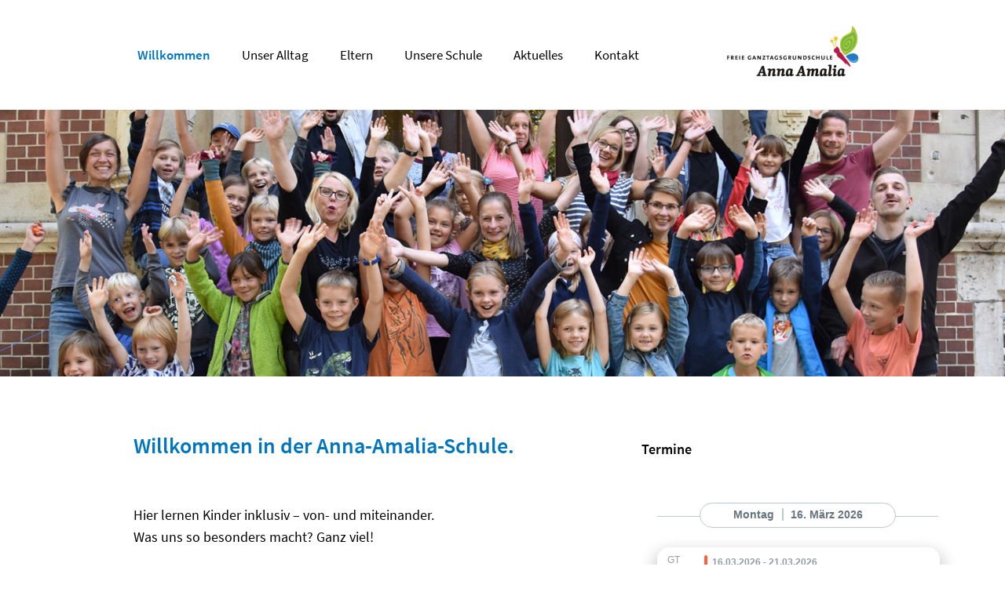

--- FILE ---
content_type: text/html; charset=UTF-8
request_url: https://anna-amalia-schule.de/
body_size: 12731
content:
<!DOCTYPE html>
<html lang="de">
<head>

    <meta charset="UTF-8" />

    <meta name="viewport" content="width=device-width, initial-scale=1.0, maximum-scale=1.0, user-scalable=no" />
    <meta name="mobile-web-app-capable" content="yes" />
    <meta name="apple-mobile-web-app-capable" content="yes" />

	<!-- <link href='https://fonts.googleapis.com/css?family=Source+Sans+Pro' rel='stylesheet' type='text/css'> -->
    <link rel="apple-touch-icon" sizes="152x152" href="/fav/apple-touch-icon.png">
    <link rel="icon" type="image/png" sizes="32x32" href="/fav/favicon-32x32.png">
    <link rel="icon" type="image/png" sizes="16x16" href="/fav/favicon-16x16.png">
    <link rel="manifest" href="/fav/site.webmanifest">
    <link rel="mask-icon" href="/fav/safari-pinned-tab.svg" color="#5bbad5">
    <link rel="shortcut icon" href="/fav/favicon.ico">
    <meta name="msapplication-TileColor" content="#da532c">
    <meta name="msapplication-config" content="/fav/browserconfig.xml">
    <meta name="theme-color" content="#ffffff">
    
    <title>Freie Ganztagsschule Anna Amalia Weimar</title>

    <meta name='robots' content='noindex, nofollow' />
<link rel="alternate" title="oEmbed (JSON)" type="application/json+oembed" href="https://anna-amalia-schule.de/wp-json/oembed/1.0/embed?url=https%3A%2F%2Fanna-amalia-schule.de%2F" />
<link rel="alternate" title="oEmbed (XML)" type="text/xml+oembed" href="https://anna-amalia-schule.de/wp-json/oembed/1.0/embed?url=https%3A%2F%2Fanna-amalia-schule.de%2F&#038;format=xml" />
<style id='wp-img-auto-sizes-contain-inline-css' type='text/css'>
img:is([sizes=auto i],[sizes^="auto," i]){contain-intrinsic-size:3000px 1500px}
/*# sourceURL=wp-img-auto-sizes-contain-inline-css */
</style>
<link rel='stylesheet' id='wplp-bakery-style-css' href='https://anna-amalia-schule.de/wp-content/plugins/wp-latest-posts/css/vc_style.css?ver=5.0.11' type='text/css' media='all' />
<link rel='stylesheet' id='pt-cv-public-style-css' href='https://anna-amalia-schule.de/wp-content/plugins/content-views-query-and-display-post-page/public/assets/css/cv.css?ver=4.2.1' type='text/css' media='all' />
<link rel='stylesheet' id='pt-cv-public-pro-style-css' href='https://anna-amalia-schule.de/wp-content/plugins/pt-content-views-pro/public/assets/css/cvpro.min.css?ver=5.8.5' type='text/css' media='all' />
<link rel='stylesheet' id='js_composer_front-css' href='https://anna-amalia-schule.de/wp-content/plugins/js_composer/assets/css/js_composer.min.css?ver=8.3.1' type='text/css' media='all' />
<link rel='stylesheet' id='lhw-css' href='https://anna-amalia-schule.de/wp-content/themes/lhw/style.php/style.scss?time=1769915008&#038;ver=6.9' type='text/css' media='all' />
<style id='wp-emoji-styles-inline-css' type='text/css'>

	img.wp-smiley, img.emoji {
		display: inline !important;
		border: none !important;
		box-shadow: none !important;
		height: 1em !important;
		width: 1em !important;
		margin: 0 0.07em !important;
		vertical-align: -0.1em !important;
		background: none !important;
		padding: 0 !important;
	}
/*# sourceURL=wp-emoji-styles-inline-css */
</style>
<style id='wp-block-library-inline-css' type='text/css'>
:root{--wp-block-synced-color:#7a00df;--wp-block-synced-color--rgb:122,0,223;--wp-bound-block-color:var(--wp-block-synced-color);--wp-editor-canvas-background:#ddd;--wp-admin-theme-color:#007cba;--wp-admin-theme-color--rgb:0,124,186;--wp-admin-theme-color-darker-10:#006ba1;--wp-admin-theme-color-darker-10--rgb:0,107,160.5;--wp-admin-theme-color-darker-20:#005a87;--wp-admin-theme-color-darker-20--rgb:0,90,135;--wp-admin-border-width-focus:2px}@media (min-resolution:192dpi){:root{--wp-admin-border-width-focus:1.5px}}.wp-element-button{cursor:pointer}:root .has-very-light-gray-background-color{background-color:#eee}:root .has-very-dark-gray-background-color{background-color:#313131}:root .has-very-light-gray-color{color:#eee}:root .has-very-dark-gray-color{color:#313131}:root .has-vivid-green-cyan-to-vivid-cyan-blue-gradient-background{background:linear-gradient(135deg,#00d084,#0693e3)}:root .has-purple-crush-gradient-background{background:linear-gradient(135deg,#34e2e4,#4721fb 50%,#ab1dfe)}:root .has-hazy-dawn-gradient-background{background:linear-gradient(135deg,#faaca8,#dad0ec)}:root .has-subdued-olive-gradient-background{background:linear-gradient(135deg,#fafae1,#67a671)}:root .has-atomic-cream-gradient-background{background:linear-gradient(135deg,#fdd79a,#004a59)}:root .has-nightshade-gradient-background{background:linear-gradient(135deg,#330968,#31cdcf)}:root .has-midnight-gradient-background{background:linear-gradient(135deg,#020381,#2874fc)}:root{--wp--preset--font-size--normal:16px;--wp--preset--font-size--huge:42px}.has-regular-font-size{font-size:1em}.has-larger-font-size{font-size:2.625em}.has-normal-font-size{font-size:var(--wp--preset--font-size--normal)}.has-huge-font-size{font-size:var(--wp--preset--font-size--huge)}.has-text-align-center{text-align:center}.has-text-align-left{text-align:left}.has-text-align-right{text-align:right}.has-fit-text{white-space:nowrap!important}#end-resizable-editor-section{display:none}.aligncenter{clear:both}.items-justified-left{justify-content:flex-start}.items-justified-center{justify-content:center}.items-justified-right{justify-content:flex-end}.items-justified-space-between{justify-content:space-between}.screen-reader-text{border:0;clip-path:inset(50%);height:1px;margin:-1px;overflow:hidden;padding:0;position:absolute;width:1px;word-wrap:normal!important}.screen-reader-text:focus{background-color:#ddd;clip-path:none;color:#444;display:block;font-size:1em;height:auto;left:5px;line-height:normal;padding:15px 23px 14px;text-decoration:none;top:5px;width:auto;z-index:100000}html :where(.has-border-color){border-style:solid}html :where([style*=border-top-color]){border-top-style:solid}html :where([style*=border-right-color]){border-right-style:solid}html :where([style*=border-bottom-color]){border-bottom-style:solid}html :where([style*=border-left-color]){border-left-style:solid}html :where([style*=border-width]){border-style:solid}html :where([style*=border-top-width]){border-top-style:solid}html :where([style*=border-right-width]){border-right-style:solid}html :where([style*=border-bottom-width]){border-bottom-style:solid}html :where([style*=border-left-width]){border-left-style:solid}html :where(img[class*=wp-image-]){height:auto;max-width:100%}:where(figure){margin:0 0 1em}html :where(.is-position-sticky){--wp-admin--admin-bar--position-offset:var(--wp-admin--admin-bar--height,0px)}@media screen and (max-width:600px){html :where(.is-position-sticky){--wp-admin--admin-bar--position-offset:0px}}

/*# sourceURL=wp-block-library-inline-css */
</style><style id='global-styles-inline-css' type='text/css'>
:root{--wp--preset--aspect-ratio--square: 1;--wp--preset--aspect-ratio--4-3: 4/3;--wp--preset--aspect-ratio--3-4: 3/4;--wp--preset--aspect-ratio--3-2: 3/2;--wp--preset--aspect-ratio--2-3: 2/3;--wp--preset--aspect-ratio--16-9: 16/9;--wp--preset--aspect-ratio--9-16: 9/16;--wp--preset--color--black: #000000;--wp--preset--color--cyan-bluish-gray: #abb8c3;--wp--preset--color--white: #ffffff;--wp--preset--color--pale-pink: #f78da7;--wp--preset--color--vivid-red: #cf2e2e;--wp--preset--color--luminous-vivid-orange: #ff6900;--wp--preset--color--luminous-vivid-amber: #fcb900;--wp--preset--color--light-green-cyan: #7bdcb5;--wp--preset--color--vivid-green-cyan: #00d084;--wp--preset--color--pale-cyan-blue: #8ed1fc;--wp--preset--color--vivid-cyan-blue: #0693e3;--wp--preset--color--vivid-purple: #9b51e0;--wp--preset--gradient--vivid-cyan-blue-to-vivid-purple: linear-gradient(135deg,rgb(6,147,227) 0%,rgb(155,81,224) 100%);--wp--preset--gradient--light-green-cyan-to-vivid-green-cyan: linear-gradient(135deg,rgb(122,220,180) 0%,rgb(0,208,130) 100%);--wp--preset--gradient--luminous-vivid-amber-to-luminous-vivid-orange: linear-gradient(135deg,rgb(252,185,0) 0%,rgb(255,105,0) 100%);--wp--preset--gradient--luminous-vivid-orange-to-vivid-red: linear-gradient(135deg,rgb(255,105,0) 0%,rgb(207,46,46) 100%);--wp--preset--gradient--very-light-gray-to-cyan-bluish-gray: linear-gradient(135deg,rgb(238,238,238) 0%,rgb(169,184,195) 100%);--wp--preset--gradient--cool-to-warm-spectrum: linear-gradient(135deg,rgb(74,234,220) 0%,rgb(151,120,209) 20%,rgb(207,42,186) 40%,rgb(238,44,130) 60%,rgb(251,105,98) 80%,rgb(254,248,76) 100%);--wp--preset--gradient--blush-light-purple: linear-gradient(135deg,rgb(255,206,236) 0%,rgb(152,150,240) 100%);--wp--preset--gradient--blush-bordeaux: linear-gradient(135deg,rgb(254,205,165) 0%,rgb(254,45,45) 50%,rgb(107,0,62) 100%);--wp--preset--gradient--luminous-dusk: linear-gradient(135deg,rgb(255,203,112) 0%,rgb(199,81,192) 50%,rgb(65,88,208) 100%);--wp--preset--gradient--pale-ocean: linear-gradient(135deg,rgb(255,245,203) 0%,rgb(182,227,212) 50%,rgb(51,167,181) 100%);--wp--preset--gradient--electric-grass: linear-gradient(135deg,rgb(202,248,128) 0%,rgb(113,206,126) 100%);--wp--preset--gradient--midnight: linear-gradient(135deg,rgb(2,3,129) 0%,rgb(40,116,252) 100%);--wp--preset--font-size--small: 13px;--wp--preset--font-size--medium: 20px;--wp--preset--font-size--large: 36px;--wp--preset--font-size--x-large: 42px;--wp--preset--spacing--20: 0.44rem;--wp--preset--spacing--30: 0.67rem;--wp--preset--spacing--40: 1rem;--wp--preset--spacing--50: 1.5rem;--wp--preset--spacing--60: 2.25rem;--wp--preset--spacing--70: 3.38rem;--wp--preset--spacing--80: 5.06rem;--wp--preset--shadow--natural: 6px 6px 9px rgba(0, 0, 0, 0.2);--wp--preset--shadow--deep: 12px 12px 50px rgba(0, 0, 0, 0.4);--wp--preset--shadow--sharp: 6px 6px 0px rgba(0, 0, 0, 0.2);--wp--preset--shadow--outlined: 6px 6px 0px -3px rgb(255, 255, 255), 6px 6px rgb(0, 0, 0);--wp--preset--shadow--crisp: 6px 6px 0px rgb(0, 0, 0);}:where(.is-layout-flex){gap: 0.5em;}:where(.is-layout-grid){gap: 0.5em;}body .is-layout-flex{display: flex;}.is-layout-flex{flex-wrap: wrap;align-items: center;}.is-layout-flex > :is(*, div){margin: 0;}body .is-layout-grid{display: grid;}.is-layout-grid > :is(*, div){margin: 0;}:where(.wp-block-columns.is-layout-flex){gap: 2em;}:where(.wp-block-columns.is-layout-grid){gap: 2em;}:where(.wp-block-post-template.is-layout-flex){gap: 1.25em;}:where(.wp-block-post-template.is-layout-grid){gap: 1.25em;}.has-black-color{color: var(--wp--preset--color--black) !important;}.has-cyan-bluish-gray-color{color: var(--wp--preset--color--cyan-bluish-gray) !important;}.has-white-color{color: var(--wp--preset--color--white) !important;}.has-pale-pink-color{color: var(--wp--preset--color--pale-pink) !important;}.has-vivid-red-color{color: var(--wp--preset--color--vivid-red) !important;}.has-luminous-vivid-orange-color{color: var(--wp--preset--color--luminous-vivid-orange) !important;}.has-luminous-vivid-amber-color{color: var(--wp--preset--color--luminous-vivid-amber) !important;}.has-light-green-cyan-color{color: var(--wp--preset--color--light-green-cyan) !important;}.has-vivid-green-cyan-color{color: var(--wp--preset--color--vivid-green-cyan) !important;}.has-pale-cyan-blue-color{color: var(--wp--preset--color--pale-cyan-blue) !important;}.has-vivid-cyan-blue-color{color: var(--wp--preset--color--vivid-cyan-blue) !important;}.has-vivid-purple-color{color: var(--wp--preset--color--vivid-purple) !important;}.has-black-background-color{background-color: var(--wp--preset--color--black) !important;}.has-cyan-bluish-gray-background-color{background-color: var(--wp--preset--color--cyan-bluish-gray) !important;}.has-white-background-color{background-color: var(--wp--preset--color--white) !important;}.has-pale-pink-background-color{background-color: var(--wp--preset--color--pale-pink) !important;}.has-vivid-red-background-color{background-color: var(--wp--preset--color--vivid-red) !important;}.has-luminous-vivid-orange-background-color{background-color: var(--wp--preset--color--luminous-vivid-orange) !important;}.has-luminous-vivid-amber-background-color{background-color: var(--wp--preset--color--luminous-vivid-amber) !important;}.has-light-green-cyan-background-color{background-color: var(--wp--preset--color--light-green-cyan) !important;}.has-vivid-green-cyan-background-color{background-color: var(--wp--preset--color--vivid-green-cyan) !important;}.has-pale-cyan-blue-background-color{background-color: var(--wp--preset--color--pale-cyan-blue) !important;}.has-vivid-cyan-blue-background-color{background-color: var(--wp--preset--color--vivid-cyan-blue) !important;}.has-vivid-purple-background-color{background-color: var(--wp--preset--color--vivid-purple) !important;}.has-black-border-color{border-color: var(--wp--preset--color--black) !important;}.has-cyan-bluish-gray-border-color{border-color: var(--wp--preset--color--cyan-bluish-gray) !important;}.has-white-border-color{border-color: var(--wp--preset--color--white) !important;}.has-pale-pink-border-color{border-color: var(--wp--preset--color--pale-pink) !important;}.has-vivid-red-border-color{border-color: var(--wp--preset--color--vivid-red) !important;}.has-luminous-vivid-orange-border-color{border-color: var(--wp--preset--color--luminous-vivid-orange) !important;}.has-luminous-vivid-amber-border-color{border-color: var(--wp--preset--color--luminous-vivid-amber) !important;}.has-light-green-cyan-border-color{border-color: var(--wp--preset--color--light-green-cyan) !important;}.has-vivid-green-cyan-border-color{border-color: var(--wp--preset--color--vivid-green-cyan) !important;}.has-pale-cyan-blue-border-color{border-color: var(--wp--preset--color--pale-cyan-blue) !important;}.has-vivid-cyan-blue-border-color{border-color: var(--wp--preset--color--vivid-cyan-blue) !important;}.has-vivid-purple-border-color{border-color: var(--wp--preset--color--vivid-purple) !important;}.has-vivid-cyan-blue-to-vivid-purple-gradient-background{background: var(--wp--preset--gradient--vivid-cyan-blue-to-vivid-purple) !important;}.has-light-green-cyan-to-vivid-green-cyan-gradient-background{background: var(--wp--preset--gradient--light-green-cyan-to-vivid-green-cyan) !important;}.has-luminous-vivid-amber-to-luminous-vivid-orange-gradient-background{background: var(--wp--preset--gradient--luminous-vivid-amber-to-luminous-vivid-orange) !important;}.has-luminous-vivid-orange-to-vivid-red-gradient-background{background: var(--wp--preset--gradient--luminous-vivid-orange-to-vivid-red) !important;}.has-very-light-gray-to-cyan-bluish-gray-gradient-background{background: var(--wp--preset--gradient--very-light-gray-to-cyan-bluish-gray) !important;}.has-cool-to-warm-spectrum-gradient-background{background: var(--wp--preset--gradient--cool-to-warm-spectrum) !important;}.has-blush-light-purple-gradient-background{background: var(--wp--preset--gradient--blush-light-purple) !important;}.has-blush-bordeaux-gradient-background{background: var(--wp--preset--gradient--blush-bordeaux) !important;}.has-luminous-dusk-gradient-background{background: var(--wp--preset--gradient--luminous-dusk) !important;}.has-pale-ocean-gradient-background{background: var(--wp--preset--gradient--pale-ocean) !important;}.has-electric-grass-gradient-background{background: var(--wp--preset--gradient--electric-grass) !important;}.has-midnight-gradient-background{background: var(--wp--preset--gradient--midnight) !important;}.has-small-font-size{font-size: var(--wp--preset--font-size--small) !important;}.has-medium-font-size{font-size: var(--wp--preset--font-size--medium) !important;}.has-large-font-size{font-size: var(--wp--preset--font-size--large) !important;}.has-x-large-font-size{font-size: var(--wp--preset--font-size--x-large) !important;}
/*# sourceURL=global-styles-inline-css */
</style>

<style id='classic-theme-styles-inline-css' type='text/css'>
/*! This file is auto-generated */
.wp-block-button__link{color:#fff;background-color:#32373c;border-radius:9999px;box-shadow:none;text-decoration:none;padding:calc(.667em + 2px) calc(1.333em + 2px);font-size:1.125em}.wp-block-file__button{background:#32373c;color:#fff;text-decoration:none}
/*# sourceURL=/wp-includes/css/classic-themes.min.css */
</style>
<link rel='stylesheet' id='myStyleSheets-css' href='https://anna-amalia-schule.de/wp-content/plugins/wp-latest-posts/css/wplp_front.css?ver=5.0.11' type='text/css' media='all' />
<script type="text/javascript" src="https://anna-amalia-schule.de/wp-includes/js/jquery/jquery.min.js?ver=3.7.1" id="jquery-core-js"></script>
<script type="text/javascript" src="https://anna-amalia-schule.de/wp-includes/js/jquery/jquery-migrate.min.js?ver=3.4.1" id="jquery-migrate-js"></script>
<script type="text/javascript" src="https://anna-amalia-schule.de/wp-content/themes/lhw/js/main.js?ver=6.9" id="vpo_adminjs-js"></script>
<script type="text/javascript" src="https://anna-amalia-schule.de/wp-content/plugins/emailscrambler/js/emailprotection.js?ver=6.9" id="wpes_js-js"></script>
<script></script><link rel="https://api.w.org/" href="https://anna-amalia-schule.de/wp-json/" /><link rel="alternate" title="JSON" type="application/json" href="https://anna-amalia-schule.de/wp-json/wp/v2/pages/18" /><link rel="EditURI" type="application/rsd+xml" title="RSD" href="https://anna-amalia-schule.de/xmlrpc.php?rsd" />
<meta name="generator" content="WordPress 6.9" />
<link rel="canonical" href="https://anna-amalia-schule.de/" />
<link rel='shortlink' href='https://anna-amalia-schule.de/' />
<meta name="generator" content="Powered by WPBakery Page Builder - drag and drop page builder for WordPress."/>
<style data-type="vc_custom-css">.mtotal {
    float: right;
}

.vc_separator.vc_sep_border_width_10 .vc_sep_holder .vc_sep_line {
    border-top-width: 0px; !important
}

iframe#result {
    border: none;
}</style><link rel="icon" href="https://anna-amalia-schule.de/wp-content/uploads/2020/06/cropped-favicon2-32x32.png" sizes="32x32" />
<link rel="icon" href="https://anna-amalia-schule.de/wp-content/uploads/2020/06/cropped-favicon2-192x192.png" sizes="192x192" />
<link rel="apple-touch-icon" href="https://anna-amalia-schule.de/wp-content/uploads/2020/06/cropped-favicon2-180x180.png" />
<meta name="msapplication-TileImage" content="https://anna-amalia-schule.de/wp-content/uploads/2020/06/cropped-favicon2-270x270.png" />
		<style type="text/css" id="wp-custom-css">
			/*Downloads*/
.wpb_heading.wpb_singleimage_heading {
    float: right;
    top: 894px;
    left: 870px;
    width: 250px;
    height: 50px;
    background: #DCF0FD 0% 0% no-repeat padding-box;
    font: 14px/17px Source Sans Pro;
        line-height: 17px;
    line-height: 17px;
    letter-spacing: -0.06px;
    color: #090908;
    opacity: 1;
    line-height: 50px;
    border-radius: 0px 5px 5px 0px;
    -moz-box-sizing: border-box;
    -webkit-box-sizing: border-box;
    box-sizing: border-box;
    padding-left: 10px;
}



/*Bildergalerie*/
.wpb_gallery_slides.wpb_image_grid {

    margin-bottom: -35px;

}
.isotope-item {

    border: 6px solid white;

}

.pgallery{
    width: 160%;
}


/*Post Datum + Kategorie ausblenden*/
.post .subline {
	display: none;
}

/*Kacheln*/
.m1_imagebox .text {

    background-color: #0075bf !important;
}
.textwidget.custom-html-widget {

    display: inline-flex;

}
@media only screen and (max-width: 1068px) {
		.footer1 img {
    width: 50%;
}
	
}

@media only screen and (max-width: 768px) {
	
	.textwidget.custom-html-widget {

    display: block;

}
	.footer1 img {
    width: 50%;
}
	.footer1 .col_right{
		float: left;
	}
	footer .footer1 ul li{
		text-align: left;
	}
	footer .footer1 ul {

    margin-left: 0px;
    margin-bottom: 0;

}
	#menu_res .footermenu_wrap li{padding-left:0;}
}

.vc_grid-container-wrapper.vc_clearfix {

    

}

/*Kalender Widget + Terminseite*/
.ai1ec-allday-badge {
	background: #0075bf;
}
.ai1ec-agenda-view .ai1ec-event-toggle {
	color: #0075bf;
}

.ai1ec-popover.ai1ec-popup {
    text-align: left;
    border-color: #dcf0fd;
    width: 190px;
    display: none !important;
}

.ai1ec-agenda-view .ai1ec-event {
	border-bottom-left-radius: 0;
	border-top-left-radius: 0;
	min-height: 65px;
	margin-left: -10px;
	border: none;
	box-shadow: none !important;
	-webkit-box-shadow: none !important;
	
}

.ai1ec-read-more.ai1ec-btn.ai1ec-btn-default.ai1ec-load-event {
    display: none;
}

.ai1ec-agenda-widget-view .ai1ec-date, .ai1ec-agenda-view .ai1ec-date {
	background: transparent !important;
}

.ai1ec-agenda-widget-view .ai1ec-month, .ai1ec-agenda-view .ai1ec-month {
    font: 12px/14px Source Sans Pro !important;
	line-height: 20px !important;
	width: 45px !important;
	border-radius: 0 0 0 0 !important;
}

.ai1ec-agenda-widget-view .ai1ec-date-title, .ai1ec-agenda-view .ai1ec-date-title{
	background: transparent !important;
	border: 1px solid #0075BF !important;
		border-bottom-right-radius: 0px !important;
	border-top-right-radius: 0px !important;
	margin-left: 0px !important;
	box-shadow: none !important;
	text-shadow: none !important;
	-webkit-box-shadow: none !important;
	width: 47px;
}

.ai1ec-agenda-widget-view .ai1ec-day, .ai1ec-agenda-view .ai1ec-day {
    font-weight: 500 !important;
    font: 20px/24px Source Sans Pro !important;
		width: 45px !important;

}

.ai1ec-agenda-widget-view .ai1ec-event > a:hover {
    border-color: transparent !important;
}

.ai1ec-agenda-widget-view .ai1ec-event > a {
	width: 259px;
	height: 65px;
	border-bottom-left-radius: 0px !important;
	border-top-left-radius: 0px !important;
	padding: 1em 0.8em !important;
	pointer-events: none;
        cursor: default;
	
}

.ai1ec-agenda-widget-view .ai1ec-event {

    margin: 6.5px 0 6.5px 3.6em !important;

}
.ai1ec-agenda-widget-view .ai1ec-event .ai1ec-allday-badge {
    display: none;

}
.ai1ec-agenda-widget-view .ai1ec-weekday, .ai1ec-agenda-view .ai1ec-weekday {

    display: none;

}
.ai1ec-agenda-widget-view .ai1ec-day, .ai1ec-agenda-view .ai1ec-day {
    width: 38px;
    height: 43px;
	color: #0075BF;
}

.ai1ec-agenda-widget-view .ai1ec-month, .ai1ec-agenda-view .ai1ec-month 
{
		width: 41px;
    height: 20px;
}
.ai1ec-agenda-view .ai1ec-date, .ai1ec-agenda-widget-view .ai1ec-date
{
	border-top: 0 !important;
}
.ai1ec-event-title {
    font: 14px/17px Source Sans Pro;
    font-weight: 600 !important;
    padding-left: 6px;
}
.ai1ec-event-time {
    padding-left: 6px;
}
/* Kalender widget text */
.ai1ec-popup-excerpt {
    font-size: 14px !important;
    margin-top: 10px !important;
    margin-left: 10px !important;
    font: 14px/17px Source Sans Pro;
}
.ai1ec-fulltext {
    display: none;
}

/* */

.tags {

    display: none !important;

}

/*IE10 Anpassung*/

@media screen and (-ms-high-contrast: active), (-ms-high-contrast: none) {
	.textwidget
		{
			width: 717px;
		}
	.ai1ec-agenda-widget-view .ai1ec-event > a
	{
		margin-left: 1px;
	}
	.ai1ec-agenda-view .ai1ec-event {margin-left: 0px;}
}

.attachment-post-thumbnail.size-post-thumbnail.wp-post-image {

    display: none;

}

/*footer*/
.bereich1 {
    width: 225px;
	line-height: 28px;
	font-size: 18px;
}
.bereich2 {
	width: 190px;
	margin-left: 20px;
	margin-right: 40px;
	line-height: 28px;
	font-size: 18px;
}
.bereich3 {
    width: 190px;
	line-height: 28px;
	font-size: 18px;
}
.fbild {
    margin-top: 10px;
}

footer .footer1 ul li a:hover {
    color: #787878;
}

/*WP Latest Posts*/
.wplp_container .title
{
	color: #0080C8;
padding: 10px;
font-family: Source Sans Pro;
font-weight: 600;
}
.wplp_container.default .title {
	font-size: 24px; 
	margin-top: -4px;
	background-color: white;
}
span.img_cropper {
    max-width: 90% !important;
}
.wplp_container .date {
  background: white;
	max-width: 87%;
	padding-left: 9px;
	color: #787878;
}
.wplp_container .title {
	max-width: 84%;
}

.wplp_container.default .text, .wplp_container.default .date, .wplp_container.default .category{
	font-size: 18px;
}
		</style>
		<style type="text/css" data-type="vc_shortcodes-default-css">.vc_do_custom_heading{margin-bottom:0.625rem;margin-top:0;}.vc_do_custom_heading{margin-bottom:0.625rem;margin-top:0;}.vc_do_custom_heading{margin-bottom:0.625rem;margin-top:0;}.vc_do_custom_heading{margin-bottom:0.625rem;margin-top:0;}</style><style type="text/css" data-type="vc_shortcodes-custom-css">.vc_custom_1569576226910{background-color: #12c3f3 !important;}.vc_custom_1685525996312{background-color: #12c3f3 !important;}</style><noscript><style> .wpb_animate_when_almost_visible { opacity: 1; }</style></noscript>
<link rel='stylesheet' id='vc_animate-css-css' href='https://anna-amalia-schule.de/wp-content/plugins/js_composer/assets/lib/vendor/node_modules/animate.css/animate.min.css?ver=8.3.1' type='text/css' media='all' />
</head>

<body class="home wp-singular page-template-default page page-id-18 wp-custom-logo wp-theme-lhw wpb-js-composer js-comp-ver-8.3.1 vc_responsive">

    <div class="page_wrap_outer">
        
        <div class="nav d-block d-sm-none">
            
            <nav id="menu_res">
            	 
                            	
                <div class="content_wrap"><ul id="menu-menu-1" class="menu"><li id="menu-item-87" class="menu-item menu-item-type-custom menu-item-object-custom current-menu-item current_page_item menu-item-home menu-item-87"><a href="https://anna-amalia-schule.de/" aria-current="page">Willkommen</a></li>
<li id="menu-item-765" class="menu-item menu-item-type-custom menu-item-object-custom menu-item-has-children menu-item-765"><a>Unser Alltag</a><div><ul class="content_wrap">	<li id="menu-item-89" class="menu-item menu-item-type-post_type menu-item-object-page menu-item-89"><a href="https://anna-amalia-schule.de/unser-alltag/projekte/">Projekte</a></li>
	<li id="menu-item-90" class="menu-item menu-item-type-post_type menu-item-object-page menu-item-90"><a href="https://anna-amalia-schule.de/unser-alltag/tagesablauf/">Tagesablauf</a></li>
	<li id="menu-item-91" class="menu-item menu-item-type-post_type menu-item-object-page menu-item-91"><a href="https://anna-amalia-schule.de/unser-alltag/ganztagsangebote/">Ganztagsangebote</a></li>
	<li id="menu-item-92" class="menu-item menu-item-type-post_type menu-item-object-page menu-item-92"><a href="https://anna-amalia-schule.de/unser-alltag/essen/">Essen</a></li>
	<li id="menu-item-94" class="menu-item menu-item-type-post_type menu-item-object-page menu-item-94"><a href="https://anna-amalia-schule.de/unser-alltag/schuljahresrueckblick/">Rückblick</a></li>
</ul></div></li>
<li id="menu-item-766" class="menu-item menu-item-type-custom menu-item-object-custom menu-item-has-children menu-item-766"><a>Eltern</a><div><ul class="content_wrap">	<li id="menu-item-98" class="menu-item menu-item-type-post_type menu-item-object-page menu-item-98"><a href="https://anna-amalia-schule.de/eltern/anmeldung/">Anmeldung</a></li>
	<li id="menu-item-99" class="menu-item menu-item-type-post_type menu-item-object-page menu-item-99"><a href="https://anna-amalia-schule.de/eltern/elternsprecherinnen/">Elternsprecher*innen</a></li>
	<li id="menu-item-100" class="menu-item menu-item-type-post_type menu-item-object-page menu-item-100"><a href="https://anna-amalia-schule.de/eltern/anregung-kritik/">Anregung &#038; Kritik</a></li>
	<li id="menu-item-97" class="menu-item menu-item-type-post_type menu-item-object-page menu-item-97"><a href="https://anna-amalia-schule.de/eltern/schulgeld/">Schulgeld</a></li>
	<li id="menu-item-101" class="menu-item menu-item-type-post_type menu-item-object-page menu-item-101"><a href="https://anna-amalia-schule.de/eltern/formulare/">Formulare</a></li>
	<li id="menu-item-102" class="menu-item menu-item-type-post_type menu-item-object-page menu-item-102"><a href="https://anna-amalia-schule.de/eltern/schliesszeiten/">Schließzeiten</a></li>
</ul></div></li>
<li id="menu-item-767" class="menu-item menu-item-type-custom menu-item-object-custom menu-item-has-children menu-item-767"><a>Unsere Schule</a><div><ul class="content_wrap">	<li id="menu-item-104" class="menu-item menu-item-type-post_type menu-item-object-page menu-item-104"><a href="https://anna-amalia-schule.de/unsere-schule/team/">Team</a></li>
	<li id="menu-item-105" class="menu-item menu-item-type-post_type menu-item-object-page menu-item-105"><a href="https://anna-amalia-schule.de/unsere-schule/konzept/">Konzept</a></li>
	<li id="menu-item-106" class="menu-item menu-item-type-post_type menu-item-object-page menu-item-106"><a href="https://anna-amalia-schule.de/unsere-schule/gebaeude/">Gebäude</a></li>
	<li id="menu-item-107" class="menu-item menu-item-type-post_type menu-item-object-page menu-item-107"><a href="https://anna-amalia-schule.de/unsere-schule/geschichte/">Geschichte</a></li>
	<li id="menu-item-728" class="menu-item menu-item-type-post_type menu-item-object-page menu-item-728"><a href="https://anna-amalia-schule.de/unsere-schule/schule-ohne-rassismus-schule-mit-courage/">Schule ohne Rassismus</a></li>
	<li id="menu-item-731" class="menu-item menu-item-type-post_type menu-item-object-page menu-item-731"><a href="https://anna-amalia-schule.de/unsere-schule/foerderverein/">Der Förderverein</a></li>
</ul></div></li>
<li id="menu-item-1376" class="menu-item menu-item-type-custom menu-item-object-custom menu-item-has-children menu-item-1376"><a>Aktuelles</a><div><ul class="content_wrap">	<li id="menu-item-108" class="menu-item menu-item-type-post_type menu-item-object-page menu-item-108"><a href="https://anna-amalia-schule.de/aktuelles/">News</a></li>
	<li id="menu-item-110" class="menu-item menu-item-type-post_type menu-item-object-page menu-item-110"><a href="https://anna-amalia-schule.de/termine/">Termine</a></li>
</ul></div></li>
<li id="menu-item-111" class="menu-item menu-item-type-post_type menu-item-object-page menu-item-111"><a href="https://anna-amalia-schule.de/kontakt/">Kontakt</a></li>
</ul></div>                                
                <div class="footermenu_wrap">
                    <div><div class="menu-footer-container"><ul id="menu-footer" class="menu"><li id="menu-item-278" class="menu-item menu-item-type-post_type menu-item-object-page menu-item-278"><a href="https://anna-amalia-schule.de/impressum/">Impressum</a></li>
<li id="menu-item-277" class="menu-item menu-item-type-post_type menu-item-object-page menu-item-277"><a href="https://anna-amalia-schule.de/datenschutz/">Datenschutz</a></li>
<li id="menu-item-1690" class="menu-item menu-item-type-custom menu-item-object-custom menu-item-1690"><a href="https://anna-amalia-schule.de/wp-content/uploads/2020/09/Datenschutzerklaerung-TSC-Anna_Amalia.pdf">TSC Datenschutz</a></li>
</ul></div></div><div class="cl"></div>
                </div>
                          
            </nav>          
            
        </div>
        
        <div class="page_wrap">
            
            <div class="layer menutoggle"></div>
            
            <header class="content_wrap">
                
                <div class="res">
           
                    <a class="menutoggle" href="#">
                        <svg width="1792" height="1792" viewBox="0 0 1792 1792" xmlns="http://www.w3.org/2000/svg"><path d="M1664 1344v128q0 26-19 45t-45 19h-1408q-26 0-45-19t-19-45v-128q0-26 19-45t45-19h1408q26 0 45 19t19 45zm0-512v128q0 26-19 45t-45 19h-1408q-26 0-45-19t-19-45v-128q0-26 19-45t45-19h1408q26 0 45 19t19 45zm0-512v128q0 26-19 45t-45 19h-1408q-26 0-45-19t-19-45v-128q0-26 19-45t45-19h1408q26 0 45 19t19 45z"/></svg>
                        <span>Menu</span>
                    </a>
                </div>
                
                       
                <nav id="main_menu" class="lg">

                                        
                    <div class="content_wrap"><ul id="menu-menu-2" class="menu"><li class="menu-item menu-item-type-custom menu-item-object-custom current-menu-item current_page_item menu-item-home menu-item-87"><a href="https://anna-amalia-schule.de/" aria-current="page">Willkommen</a></li>
<li class="menu-item menu-item-type-custom menu-item-object-custom menu-item-has-children menu-item-765"><a>Unser Alltag</a><div><ul class="content_wrap">	<li class="menu-item menu-item-type-post_type menu-item-object-page menu-item-89"><a href="https://anna-amalia-schule.de/unser-alltag/projekte/">Projekte</a></li>
	<li class="menu-item menu-item-type-post_type menu-item-object-page menu-item-90"><a href="https://anna-amalia-schule.de/unser-alltag/tagesablauf/">Tagesablauf</a></li>
	<li class="menu-item menu-item-type-post_type menu-item-object-page menu-item-91"><a href="https://anna-amalia-schule.de/unser-alltag/ganztagsangebote/">Ganztagsangebote</a></li>
	<li class="menu-item menu-item-type-post_type menu-item-object-page menu-item-92"><a href="https://anna-amalia-schule.de/unser-alltag/essen/">Essen</a></li>
	<li class="menu-item menu-item-type-post_type menu-item-object-page menu-item-94"><a href="https://anna-amalia-schule.de/unser-alltag/schuljahresrueckblick/">Rückblick</a></li>
</ul></div></li>
<li class="menu-item menu-item-type-custom menu-item-object-custom menu-item-has-children menu-item-766"><a>Eltern</a><div><ul class="content_wrap">	<li class="menu-item menu-item-type-post_type menu-item-object-page menu-item-98"><a href="https://anna-amalia-schule.de/eltern/anmeldung/">Anmeldung</a></li>
	<li class="menu-item menu-item-type-post_type menu-item-object-page menu-item-99"><a href="https://anna-amalia-schule.de/eltern/elternsprecherinnen/">Elternsprecher*innen</a></li>
	<li class="menu-item menu-item-type-post_type menu-item-object-page menu-item-100"><a href="https://anna-amalia-schule.de/eltern/anregung-kritik/">Anregung &#038; Kritik</a></li>
	<li class="menu-item menu-item-type-post_type menu-item-object-page menu-item-97"><a href="https://anna-amalia-schule.de/eltern/schulgeld/">Schulgeld</a></li>
	<li class="menu-item menu-item-type-post_type menu-item-object-page menu-item-101"><a href="https://anna-amalia-schule.de/eltern/formulare/">Formulare</a></li>
	<li class="menu-item menu-item-type-post_type menu-item-object-page menu-item-102"><a href="https://anna-amalia-schule.de/eltern/schliesszeiten/">Schließzeiten</a></li>
</ul></div></li>
<li class="menu-item menu-item-type-custom menu-item-object-custom menu-item-has-children menu-item-767"><a>Unsere Schule</a><div><ul class="content_wrap">	<li class="menu-item menu-item-type-post_type menu-item-object-page menu-item-104"><a href="https://anna-amalia-schule.de/unsere-schule/team/">Team</a></li>
	<li class="menu-item menu-item-type-post_type menu-item-object-page menu-item-105"><a href="https://anna-amalia-schule.de/unsere-schule/konzept/">Konzept</a></li>
	<li class="menu-item menu-item-type-post_type menu-item-object-page menu-item-106"><a href="https://anna-amalia-schule.de/unsere-schule/gebaeude/">Gebäude</a></li>
	<li class="menu-item menu-item-type-post_type menu-item-object-page menu-item-107"><a href="https://anna-amalia-schule.de/unsere-schule/geschichte/">Geschichte</a></li>
	<li class="menu-item menu-item-type-post_type menu-item-object-page menu-item-728"><a href="https://anna-amalia-schule.de/unsere-schule/schule-ohne-rassismus-schule-mit-courage/">Schule ohne Rassismus</a></li>
	<li class="menu-item menu-item-type-post_type menu-item-object-page menu-item-731"><a href="https://anna-amalia-schule.de/unsere-schule/foerderverein/">Der Förderverein</a></li>
</ul></div></li>
<li class="menu-item menu-item-type-custom menu-item-object-custom menu-item-has-children menu-item-1376"><a>Aktuelles</a><div><ul class="content_wrap">	<li class="menu-item menu-item-type-post_type menu-item-object-page menu-item-108"><a href="https://anna-amalia-schule.de/aktuelles/">News</a></li>
	<li class="menu-item menu-item-type-post_type menu-item-object-page menu-item-110"><a href="https://anna-amalia-schule.de/termine/">Termine</a></li>
</ul></div></li>
<li class="menu-item menu-item-type-post_type menu-item-object-page menu-item-111"><a href="https://anna-amalia-schule.de/kontakt/">Kontakt</a></li>
</ul></div>
                    <a href="/" title="Zur Startseite">
 
                        <img class="logo" src="https://anna-amalia-schule.de/wp-content/uploads/2019/09/cropped-FGGS_AnnaAmalia.png" alt="wir lebens Bunt" />

                    </a>
                    
                </nav>

                <a href="/" title="Zur Startseite" class="logo_wrap">
                    
                    <img class="logo res" src="https://anna-amalia-schule.de/wp-content/uploads/2019/09/cropped-FGGS_AnnaAmalia.png" alt="wir lebens Bunt" />
                    
                </a>
                 	       
            </header>         
             
                        
                                
                <div class="headerimg" style="background-image:url(https://anna-amalia-schule.de/wp-content/uploads/2020/05/AA_Header_Start-1600x739.jpg);"></div>
            
                       
            <div class="content content_wrap c">              <div class="wpb-content-wrapper"><div class="vc_row wpb_row vc_row-fluid"><div class="wpb_column vc_column_container vc_col-sm-8"><div class="vc_column-inner"><div class="wpb_wrapper"><h2 style="font-size: 28px;color: #0075bf;line-height: 2;text-align: left;font-family:Source Sans Pro;font-weight:600;font-style:normal" class="vc_custom_heading vc_do_custom_heading" >Willkommen in der Anna-Amalia-Schule.</h2><div class="vc_separator wpb_content_element vc_separator_align_center vc_sep_width_100 vc_sep_border_width_10 vc_sep_pos_align_center vc_separator_no_text vc_sep_color_white wpb_content_element  wpb_content_element" ><span class="vc_sep_holder vc_sep_holder_l"><span class="vc_sep_line"></span></span><span class="vc_sep_holder vc_sep_holder_r"><span class="vc_sep_line"></span></span>
</div>
	<div class="wpb_text_column wpb_content_element" >
		<div class="wpb_wrapper">
			<p>Hier lernen Kinder inklusiv – von- und miteinander.<br />
Was uns so besonders macht? Ganz viel!</p>
<p>Zum Beispiel unsere kleinen altersgemischten Stammgruppen, das familiäre Lernumfeld, unsere tollen Pädagog*innen und natürlich unsere Kinder: Große und Kleine helfen sich gegenseitig und sind füreinander da.</p>
<p>Außerdem sind wir eine Schule ohne Rassismus, eine Schule mit Courage. Und setzen uns für Umweltschutz und Nachhaltigkeit ein.</p>
<p><strong>Na, neugierig geworden?</strong><br />
Dann schaut doch einfach mal rein …</p>

		</div>
	</div>
<div class="vc_separator wpb_content_element vc_separator_align_center vc_sep_width_100 vc_sep_border_width_10 vc_sep_pos_align_center vc_separator_no_text vc_sep_color_white wpb_content_element  wpb_content_element" ><span class="vc_sep_holder vc_sep_holder_l"><span class="vc_sep_line"></span></span><span class="vc_sep_holder vc_sep_holder_r"><span class="vc_sep_line"></span></span>
</div></div></div></div><div class="wpb_column vc_column_container vc_col-sm-4"><div class="vc_column-inner"><div class="wpb_wrapper"><h2 style="font-size: 18px;color: #020202;text-align: left" class="vc_custom_heading vc_do_custom_heading" >Termine</h2>
	<div class="wpb_raw_code wpb_raw_html wpb_content_element" >
		<div class="wpb_wrapper">
			<iframe id="result" style="width: 400px; height: 350px;" src="https://turing.classyplan.app/show_cal?c=99966354314&public=1&style=5&cals=&lend=2026-12-31"></iframe>
		</div>
	</div>
<h2 style="font-size: 15px;color: #000000;text-align: left" class="vc_custom_heading vc_do_custom_heading kalender" ><a href="https://anna-amalia-schule.de/termine/" title="Aktuelles">Zum Kalender ›</a></h2>
	<div  class="wpb_single_image wpb_content_element vc_align_left wpb_content_element">
		
		<figure class="wpb_wrapper vc_figure">
			<a href="https://www.digitalpaktschule.de" target="_self" class="vc_single_image-wrapper   vc_box_border_grey"><img decoding="async" width="300" height="149" src="https://anna-amalia-schule.de/wp-content/uploads/2023/10/185_19_Logo_Digitalpakt_Schule_02.png" class="vc_single_image-img attachment-large" alt="" title="185_19_Logo_Digitalpakt_Schule_02" /></a>
		</figure>
	</div>
</div></div></div></div><section data-vc-full-width="true" data-vc-full-width-init="false" class="vc_section vc_custom_1569576226910 vc_section-has-fill"><div class="vc_row wpb_row vc_row-fluid"><div class="wpb_column vc_column_container vc_col-sm-12"><div class="vc_column-inner"><div class="wpb_wrapper"></div></div></div></div><div data-vc-full-width="true" data-vc-full-width-init="false" class="vc_row wpb_row vc_row-fluid"><div class="wpb_column vc_column_container vc_col-sm-6"><div class="vc_column-inner"><div class="wpb_wrapper">
	<div  class="wpb_single_image wpb_content_element vc_align_left wpb_content_element">
		
		<figure class="wpb_wrapper vc_figure">
			<a href="https://anna-amalia-schule.de/wp-content/uploads/2025/12/Postkarte-W_Fundraising_SALAMANCA-leben-eV.pdf" target="_blank" class="vc_single_image-wrapper   vc_box_border_grey"><img fetchpriority="high" decoding="async" width="1183" height="776" src="https://anna-amalia-schule.de/wp-content/uploads/2025/12/postkarte.png" class="vc_single_image-img attachment-full" alt="" title="postkarte" srcset="https://anna-amalia-schule.de/wp-content/uploads/2025/12/postkarte.png 1183w, https://anna-amalia-schule.de/wp-content/uploads/2025/12/postkarte-300x197.png 300w, https://anna-amalia-schule.de/wp-content/uploads/2025/12/postkarte-1024x672.png 1024w, https://anna-amalia-schule.de/wp-content/uploads/2025/12/postkarte-768x504.png 768w, https://anna-amalia-schule.de/wp-content/uploads/2025/12/postkarte-800x525.png 800w" sizes="(max-width: 1183px) 100vw, 1183px" /></a>
		</figure>
	</div>
</div></div></div><div class="wpb_column vc_column_container vc_col-sm-6"><div class="vc_column-inner"><div class="wpb_wrapper">
	<div class="wpb_raw_code wpb_raw_html wpb_content_element" >
		<div class="wpb_wrapper">
			<div class="mtotal"><div class="mziel"><a class="mhead">Tag der Offenen Tür<br></a><a class="mtext" 
href="https://anna-amalia-schule.de/wp-content/uploads/2025/09/WEB_TdoT_Anna-Amalia_2025_Plakat_A3-scaled.png">25. OKT 2025<br> 10- 13 UHR</a>
		</div>
	</div>
</div></div></div></div><div class="vc_row-full-width vc_clearfix"></div><div class="vc_row wpb_row vc_row-fluid"><div class="wpb_column vc_column_container vc_col-sm-12"><div class="vc_column-inner"><div class="wpb_wrapper"><div class="vc_separator wpb_content_element vc_separator_align_center vc_sep_width_100 vc_sep_border_width_5 vc_sep_pos_align_center vc_separator_no_text wpb_content_element  wpb_content_element" ><span class="vc_sep_holder vc_sep_holder_l"><span style="border-color:#12c3f3;" class="vc_sep_line"></span></span><span class="vc_sep_holder vc_sep_holder_r"><span style="border-color:#12c3f3;" class="vc_sep_line"></span></span>
</div></div></div></div></div></section><div class="vc_row-full-width vc_clearfix"></div><div class="vc_row wpb_row vc_row-fluid"><div class="wpb_column vc_column_container vc_col-sm-6"><div class="vc_column-inner"><div class="wpb_wrapper"><div class="vc_separator wpb_content_element vc_separator_align_center vc_sep_width_100 vc_sep_border_width_10 vc_sep_pos_align_center vc_separator_no_text vc_sep_color_white wpb_content_element  wpb_content_element" ><span class="vc_sep_holder vc_sep_holder_l"><span class="vc_sep_line"></span></span><span class="vc_sep_holder vc_sep_holder_r"><span class="vc_sep_line"></span></span>
</div><div class="vc_separator wpb_content_element vc_separator_align_center vc_sep_width_100 vc_sep_border_width_10 vc_sep_pos_align_center vc_separator_no_text vc_sep_color_white wpb_content_element  wpb_content_element" ><span class="vc_sep_holder vc_sep_holder_l"><span class="vc_sep_line"></span></span><span class="vc_sep_holder vc_sep_holder_r"><span class="vc_sep_line"></span></span>
</div>
	<div  class="wpb_single_image wpb_content_element vc_align_left wpb_content_element wpb_animate_when_almost_visible wpb_fadeIn fadeIn">
		
		<figure class="wpb_wrapper vc_figure">
			<a href="https://lebenshilfewerk-weimar-apolda.de/jobs/" target="_blank" class="vc_single_image-wrapper   vc_box_border_grey"><img decoding="async" class="vc_single_image-img " src="https://anna-amalia-schule.de/wp-content/uploads/2020/05/AA_Kachel_Stellen-455x320.jpg" width="455" height="320" alt="AA_Kachel_Stellen" title="AA_Kachel_Stellen" loading="lazy" /></a>
		</figure>
	</div>

<a title="" href="https://lebenshilfewerk-weimar-apolda.de/jobs/">
<div class="m1_imagebox layout_">

        
            <div class="text_wrap">
            <div class="text">Stellenangebote</div>
        </div>
        
</div>

</a></div></div></div><div class="wpb_column vc_column_container vc_col-sm-6"><div class="vc_column-inner"><div class="wpb_wrapper"><div class="vc_separator wpb_content_element vc_separator_align_center vc_sep_width_100 vc_sep_border_width_10 vc_sep_pos_align_center vc_separator_no_text vc_sep_color_white wpb_content_element  wpb_content_element" ><span class="vc_sep_holder vc_sep_holder_l"><span class="vc_sep_line"></span></span><span class="vc_sep_holder vc_sep_holder_r"><span class="vc_sep_line"></span></span>
</div><div class="vc_separator wpb_content_element vc_separator_align_center vc_sep_width_100 vc_sep_border_width_10 vc_sep_pos_align_center vc_separator_no_text vc_sep_color_white wpb_content_element  wpb_content_element" ><span class="vc_sep_holder vc_sep_holder_l"><span class="vc_sep_line"></span></span><span class="vc_sep_holder vc_sep_holder_r"><span class="vc_sep_line"></span></span>
</div>
	<div  class="wpb_single_image wpb_content_element vc_align_left wpb_content_element wpb_animate_when_almost_visible wpb_fadeIn fadeIn">
		
		<figure class="wpb_wrapper vc_figure">
			<a href="https://anna-amalia-schule.de/unsere-schule/foerderverein/" target="_self" class="vc_single_image-wrapper   vc_box_border_grey"><img decoding="async" class="vc_single_image-img " src="https://anna-amalia-schule.de/wp-content/uploads/2020/05/AA_Kachel_Spenden-455x320.jpg" width="455" height="320" alt="AA_Kachel_Spenden" title="AA_Kachel_Spenden" loading="lazy" /></a>
		</figure>
	</div>

<a title="" href="https://anna-amalia-schule.de/unsere-schule/foerderverein/">
<div class="m1_imagebox layout_">

        
            <div class="text_wrap">
            <div class="text">Spenden</div>
        </div>
        
</div>

</a></div></div></div></div>
</div> 
            </div>
    
            <footer class="c">

                <div class="footer2">



                </div>
            
                <div class="footer1">
                    <div class="content_wrap">
                        <div class="vc_row">
                            <div class="vc_col-lg-3 col_left">
                
                                <div><div class="textwidget custom-html-widget"><div class="bereich1">
	<strong>Freie Ganztagsgrundschule Anna Amalia</strong><br> Tiefurter Allee 6<br> 99425 Weimar
</div>
<div class="bereich2">
	Eine Einrichtung der
	<img class="fbild" src="https://anna-amalia-schule.de/wp-content/uploads/2019/09/Ebene-21.png" height="60px" width="190px" alt="" >
</div>
<div class="bereich3">
	im
	<img class="fbild" src="https://anna-amalia-schule.de/wp-content/uploads/2022/05/Ebene-2.1.png" alt="" >
</div>
</div></div><div class="cl"></div>
                                
                            </div>
                            <div class="vc_col-lg-3 col_middle_left">
                
                                <div class="cl"></div>
                
                            </div>
                            <div class="vc_col-lg-3 col_middle_right">
                
                                <div class="cl"></div>
                
                            </div>
                            <div class="vc_col-lg-3 col_right">
                
                                <div class="footermenu_wrap">
                                    <div><div class="menu-footer-container"><ul id="menu-footer-1" class="menu"><li class="menu-item menu-item-type-post_type menu-item-object-page menu-item-278"><a href="https://anna-amalia-schule.de/impressum/">Impressum</a></li>
<li class="menu-item menu-item-type-post_type menu-item-object-page menu-item-277"><a href="https://anna-amalia-schule.de/datenschutz/">Datenschutz</a></li>
<li class="menu-item menu-item-type-custom menu-item-object-custom menu-item-1690"><a href="https://anna-amalia-schule.de/wp-content/uploads/2020/09/Datenschutzerklaerung-TSC-Anna_Amalia.pdf">TSC Datenschutz</a></li>
</ul></div></div><div class="cl"></div>
                                </div>
                
                            </div>
                        </div>
                    </div>
                </div>            
                            
            </footer>
    
        </div>
    
    </div>

    <script type="speculationrules">
{"prefetch":[{"source":"document","where":{"and":[{"href_matches":"/*"},{"not":{"href_matches":["/wp-*.php","/wp-admin/*","/wp-content/uploads/*","/wp-content/*","/wp-content/plugins/*","/wp-content/themes/lhw/*","/*\\?(.+)"]}},{"not":{"selector_matches":"a[rel~=\"nofollow\"]"}},{"not":{"selector_matches":".no-prefetch, .no-prefetch a"}}]},"eagerness":"conservative"}]}
</script>
<script type="text/html" id="wpb-modifications"> window.wpbCustomElement = 1; </script>        <script type="text/javascript">
            /* <![CDATA[ */
           document.querySelectorAll("ul.nav-menu").forEach(
               ulist => { 
                    if (ulist.querySelectorAll("li").length == 0) {
                        ulist.style.display = "none";

                                            } 
                }
           );
            /* ]]> */
        </script>
        <script type="text/javascript" src="https://anna-amalia-schule.de/wp-content/plugins/wp-latest-posts/js/imagesloaded.pkgd.min.js?ver=0.1" id="wplp_addon_imagesloaded-js"></script>
<script type="text/javascript" src="https://anna-amalia-schule.de/wp-content/plugins/m1/assets/js/plugin.js?ver=1.0" id="m1-js"></script>
<script type="text/javascript" id="pt-cv-content-views-script-js-extra">
/* <![CDATA[ */
var PT_CV_PUBLIC = {"_prefix":"pt-cv-","page_to_show":"5","_nonce":"29e5dc99d2","is_admin":"","is_mobile":"","ajaxurl":"https://anna-amalia-schule.de/wp-admin/admin-ajax.php","lang":"","loading_image_src":"[data-uri]","is_mobile_tablet":"","sf_no_post_found":"Es wurden keine Beitr\u00e4ge gefunden.","lf__separator":","};
var PT_CV_PAGINATION = {"first":"\u00ab","prev":"\u2039","next":"\u203a","last":"\u00bb","goto_first":"Gehe zur ersten Seite","goto_prev":"Gehe zur vorherigen Seite","goto_next":"Gehe zur n\u00e4chsten Seite","goto_last":"Gehe zur letzten Seite","current_page":"Aktuelle Seite ist","goto_page":"Seite aufrufen"};
//# sourceURL=pt-cv-content-views-script-js-extra
/* ]]> */
</script>
<script type="text/javascript" src="https://anna-amalia-schule.de/wp-content/plugins/content-views-query-and-display-post-page/public/assets/js/cv.js?ver=4.2.1" id="pt-cv-content-views-script-js"></script>
<script type="text/javascript" src="https://anna-amalia-schule.de/wp-content/plugins/pt-content-views-pro/public/assets/js/cvpro.min.js?ver=5.8.5" id="pt-cv-public-pro-script-js"></script>
<script type="text/javascript" id="wpfront-scroll-top-js-extra">
/* <![CDATA[ */
var wpfront_scroll_top_data = {"data":{"css":"#wpfront-scroll-top-container{position:fixed;cursor:pointer;z-index:9999;border:none;outline:none;background-color:rgba(0,0,0,0);box-shadow:none;outline-style:none;text-decoration:none;opacity:0;display:none;align-items:center;justify-content:center;margin:0;padding:0}#wpfront-scroll-top-container.show{display:flex;opacity:1}#wpfront-scroll-top-container .sr-only{position:absolute;width:1px;height:1px;padding:0;margin:-1px;overflow:hidden;clip:rect(0,0,0,0);white-space:nowrap;border:0}#wpfront-scroll-top-container .text-holder{padding:3px 10px;-webkit-border-radius:3px;border-radius:3px;-webkit-box-shadow:4px 4px 5px 0px rgba(50,50,50,.5);-moz-box-shadow:4px 4px 5px 0px rgba(50,50,50,.5);box-shadow:4px 4px 5px 0px rgba(50,50,50,.5)}#wpfront-scroll-top-container{right:20px;bottom:20px;}#wpfront-scroll-top-container img{width:auto;height:auto;}#wpfront-scroll-top-container .text-holder{color:#ffffff;background-color:#000000;width:auto;height:auto;;}#wpfront-scroll-top-container .text-holder:hover{background-color:#000000;}#wpfront-scroll-top-container i{color:#000000;}","html":"\u003Cbutton id=\"wpfront-scroll-top-container\" aria-label=\"\" title=\"\" \u003E\u003Cimg src=\"https://anna-amalia-schule.de/wp-content/uploads/2020/03/to-the-top2.png\" alt=\"\" title=\"\"\u003E\u003C/button\u003E","data":{"hide_iframe":false,"button_fade_duration":200,"auto_hide":false,"auto_hide_after":2,"scroll_offset":100,"button_opacity":0.8,"button_action":"top","button_action_element_selector":"","button_action_container_selector":"html, body","button_action_element_offset":0,"scroll_duration":400}}};
//# sourceURL=wpfront-scroll-top-js-extra
/* ]]> */
</script>
<script type="text/javascript" src="https://anna-amalia-schule.de/wp-content/plugins/wpfront-scroll-top/includes/assets/wpfront-scroll-top.min.js?ver=3.0.1.09211" id="wpfront-scroll-top-js"></script>
<script type="text/javascript" src="https://anna-amalia-schule.de/wp-content/plugins/js_composer/assets/js/dist/js_composer_front.min.js?ver=8.3.1" id="wpb_composer_front_js-js"></script>
<script type="text/javascript" src="https://anna-amalia-schule.de/wp-content/plugins/js_composer/assets/lib/vc/vc_waypoints/vc-waypoints.min.js?ver=8.3.1" id="vc_waypoints-js"></script>
<script id="wp-emoji-settings" type="application/json">
{"baseUrl":"https://s.w.org/images/core/emoji/17.0.2/72x72/","ext":".png","svgUrl":"https://s.w.org/images/core/emoji/17.0.2/svg/","svgExt":".svg","source":{"concatemoji":"https://anna-amalia-schule.de/wp-includes/js/wp-emoji-release.min.js?ver=6.9"}}
</script>
<script type="module">
/* <![CDATA[ */
/*! This file is auto-generated */
const a=JSON.parse(document.getElementById("wp-emoji-settings").textContent),o=(window._wpemojiSettings=a,"wpEmojiSettingsSupports"),s=["flag","emoji"];function i(e){try{var t={supportTests:e,timestamp:(new Date).valueOf()};sessionStorage.setItem(o,JSON.stringify(t))}catch(e){}}function c(e,t,n){e.clearRect(0,0,e.canvas.width,e.canvas.height),e.fillText(t,0,0);t=new Uint32Array(e.getImageData(0,0,e.canvas.width,e.canvas.height).data);e.clearRect(0,0,e.canvas.width,e.canvas.height),e.fillText(n,0,0);const a=new Uint32Array(e.getImageData(0,0,e.canvas.width,e.canvas.height).data);return t.every((e,t)=>e===a[t])}function p(e,t){e.clearRect(0,0,e.canvas.width,e.canvas.height),e.fillText(t,0,0);var n=e.getImageData(16,16,1,1);for(let e=0;e<n.data.length;e++)if(0!==n.data[e])return!1;return!0}function u(e,t,n,a){switch(t){case"flag":return n(e,"\ud83c\udff3\ufe0f\u200d\u26a7\ufe0f","\ud83c\udff3\ufe0f\u200b\u26a7\ufe0f")?!1:!n(e,"\ud83c\udde8\ud83c\uddf6","\ud83c\udde8\u200b\ud83c\uddf6")&&!n(e,"\ud83c\udff4\udb40\udc67\udb40\udc62\udb40\udc65\udb40\udc6e\udb40\udc67\udb40\udc7f","\ud83c\udff4\u200b\udb40\udc67\u200b\udb40\udc62\u200b\udb40\udc65\u200b\udb40\udc6e\u200b\udb40\udc67\u200b\udb40\udc7f");case"emoji":return!a(e,"\ud83e\u1fac8")}return!1}function f(e,t,n,a){let r;const o=(r="undefined"!=typeof WorkerGlobalScope&&self instanceof WorkerGlobalScope?new OffscreenCanvas(300,150):document.createElement("canvas")).getContext("2d",{willReadFrequently:!0}),s=(o.textBaseline="top",o.font="600 32px Arial",{});return e.forEach(e=>{s[e]=t(o,e,n,a)}),s}function r(e){var t=document.createElement("script");t.src=e,t.defer=!0,document.head.appendChild(t)}a.supports={everything:!0,everythingExceptFlag:!0},new Promise(t=>{let n=function(){try{var e=JSON.parse(sessionStorage.getItem(o));if("object"==typeof e&&"number"==typeof e.timestamp&&(new Date).valueOf()<e.timestamp+604800&&"object"==typeof e.supportTests)return e.supportTests}catch(e){}return null}();if(!n){if("undefined"!=typeof Worker&&"undefined"!=typeof OffscreenCanvas&&"undefined"!=typeof URL&&URL.createObjectURL&&"undefined"!=typeof Blob)try{var e="postMessage("+f.toString()+"("+[JSON.stringify(s),u.toString(),c.toString(),p.toString()].join(",")+"));",a=new Blob([e],{type:"text/javascript"});const r=new Worker(URL.createObjectURL(a),{name:"wpTestEmojiSupports"});return void(r.onmessage=e=>{i(n=e.data),r.terminate(),t(n)})}catch(e){}i(n=f(s,u,c,p))}t(n)}).then(e=>{for(const n in e)a.supports[n]=e[n],a.supports.everything=a.supports.everything&&a.supports[n],"flag"!==n&&(a.supports.everythingExceptFlag=a.supports.everythingExceptFlag&&a.supports[n]);var t;a.supports.everythingExceptFlag=a.supports.everythingExceptFlag&&!a.supports.flag,a.supports.everything||((t=a.source||{}).concatemoji?r(t.concatemoji):t.wpemoji&&t.twemoji&&(r(t.twemoji),r(t.wpemoji)))});
//# sourceURL=https://anna-amalia-schule.de/wp-includes/js/wp-emoji-loader.min.js
/* ]]> */
</script>
<script></script>
</body>
</html>

--- FILE ---
content_type: text/html; charset=UTF-8
request_url: https://turing.classyplan.app/show_cal?c=99966354314&public=1&style=5&cals=&lend=2026-12-31
body_size: 4956
content:
<!DOCTYPE html>
<html lang="de">
<head>
        <meta charset="UTF-8">
    <meta name="viewport" content="width=device-width, initial-scale=1.0, maximum-scale=1.0, user-scalable=no" />
    <meta http-equiv="Content-Type" content="text/html; charset=utf-8"/>
    <link rel="shortcut icon" type="image/x-icon" href="https://turing.classyplan.app//themes/CP/favicon.ico">
    <title>Schuljahreskalender für WebUntis</title>

    <link rel="stylesheet" href="bootstrap/bootstrap-5.1.3-dist/css/bootstrap.css" type="text/css" media="all">
    <link rel="stylesheet" href="https://turing.classyplan.app//themes/CP/style.css?2024-09-27_1" type="text/css" media="all">
    <link rel="stylesheet" href="https://turing.classyplan.app//themes/CP/backendStyle.css?2023-02-08_1" type="text/css" media="all">
    <link rel="stylesheet" href="https://turing.classyplan.app//themes/CP/print.css?1769915011" type="text/css" media="print">
    <script src="bootstrap/bootstrap-5.1.3-dist/js/bootstrap.bundle.js"></script>
    <script src="scripts/jquery-3.6.0.min.js"></script>
    <script src="scripts/gen.js"></script>
    <meta charset="UTF-8">
    <meta http-equiv="Content-Type" content="text/html; charset=utf-8"/>
    <link rel="shortcut icon" type="image/x-icon" href="https://turing.classyplan.app//themes/CP/favicon.ico">

    <script type="text/javascript">
        $(document).ready(function()
        {
            isAndroid = false;
            if((navigator.userAgent).indexOf("Android") != -1) {
                isAndroid = true;
                $('.bottom-menu-designed').css('position', 'unset');
            }
            handle_designed_label();
            resize_bottom_menu();
            resize_list_header();
            (function () {
                'use strict'
                var forms = document.querySelectorAll('.needs-validation')
                Array.prototype.slice.call(forms)
                    .forEach(function (form) {
                        form.addEventListener('submit', function (event) {
                            if (!form.checkValidity()) {
                                event.preventDefault()
                                event.stopPropagation()
                            }
                            form.classList.add('was-validated')
                        }, false)
                    })
            })()
        });
        $(document).off('click', '.menuAction');
        $(document).on('click', '.menuAction', function(e) {
            if(!isAndroid) {
                e.preventDefault();
                loadURL($(this).attr("href"));
            }
        });

        function loadURL(url) {
            // alle trigger löschen
            $(document).off();
            set_Triggers();
            $(".main-canvas").empty().append('<div class="text-center"><div class="spinner-grow" style="margin-top: 200px; width: 200px; height: 200px;" role="status"><span class="visually-hidden">Loading...</span></div><p>Inhalt wird geladen</p></div>');
            var data    = {};
            var posting = $.post( url, data );
            posting.done(function( data ) {
                history.pushState(null, "SJK", url);
                $(".main-canvas").empty().hide(0).replaceWith($(data).find(".main-canvas").hide(0));
                $('.modal').modal('hide');
                $('body').removeClass('modal-open');
                $('.modal-backdrop').remove();
                $('.popover').popover('hide');
                $(".main-canvas").fadeIn(1000);
                handle_designed_label();
                resize_bottom_menu();
                resize_list_header();
                scrollTo(0,0);
            });
            posting.fail(function( data ) {
                window.location.replace("https://turing.classyplan.app/");
            });
        }

        function set_Triggers() {
            // standardtrigger setzen
            $(document).off('click', '.menuAction').on('click', '.menuAction', function(e) {
                if(!isAndroid) {
                    e.preventDefault();
                    loadURL($(this).attr("href"));
                }
            });

            let submitType  = "";
            $(document).off('click', '.saveAction').on('click', '.saveAction', function(e) {
                submitType  = "&submitSetting=1";
            });

            $(document).off('submit', '.formAction').on('submit', '.formAction', function(e) {
                e.preventDefault();
                $(".main-canvas").empty().append('<div class="text-center"><div class="spinner-grow" style="margin-top: 200px; width: 200px; height: 200px;" role="status"><span class="visually-hidden">Loading...</span></div><p>Inhalt wird geladen</p></div>');
                let button = $(this);
                let form = button.closest('form');
                let url = form.attr("action");

                let serializedArray = form.serializeArray();
                let submitTypeExists = serializedArray.some(function(item) {
                    return item.name === 'submitSetting';
                });

                let data;
                if (!submitTypeExists) {
                    let submitType = "&submitSetting=2";
                    data = form.serialize() + submitType;
                } else {
                    data = form.serialize();
                }
                var posting = $.post( url, data);
                posting.done(function( data ) {
                    history.pushState(null, "ClassyGrades", url);
                    $(".main-canvas").empty().hide(0).replaceWith($(data).find(".main-canvas").hide(0));
                    $('.modal').modal('hide');
                    $('body').removeClass('modal-open');
                    $('.modal-backdrop').remove();
                    $('.popover').popover('hide');
                    $(".main-canvas").fadeIn(1000);
                    scrollTo(0,0);
                    resize_bottom_menu();
                });
                posting.fail(function( data ) {
                    window.location.replace("https://turing.classyplan.app/");
                });
            });

            $(document).off('click', '.collapse>ul>li>.menuAction').on('click', '.collapse>ul>li>.menuAction', function(e) {
                let top_navbar_toggler = $('#top-navbar-toggler');
                if($(window).width() < 768) {
                    top_navbar_toggler.click();
                }
            });

            $(window).on('resize', function() {
                resize_bottom_menu();
                resize_list_header();
            });

            $(document).off("keyup", ".searchable_options").on("keyup", ".searchable_options", function(e) {
                let searchTerm = $(this).val().toLowerCase();
                $(this).closest(".dropdown-menu").find(".searchable_Item").each(function () {
                    let currentText = $(this).text().toLowerCase();
                    $(this).toggle(currentText.indexOf(searchTerm) !== -1);
                });
            });


            $(document).off("keydown", ".searchable_options").on("keydown", ".searchable_options", function(e) {
                if(e.keyCode === 13) {
                    e.preventDefault();
                    return false;
                }
            });

            $(document).off('input', "input, textarea").on('input', "input, textarea", function (e) {
                if($(this).val() === "") {
                    $(this).siblings(".designed_label").addClass("d-none");
                } else {
                    $(this).siblings(".designed_label").removeClass("d-none");
                }
            });

            $(document).off('click', "#open_sidebar").on('click', "#open_sidebar", function(e){
                open_sidebar();
            });
            $(document).off('click', "#close_sidebar").on('click', "#close_sidebar", function (e){
                close_sidebar();
            });
            $(document).off('click', '.main-menu-header').on('click', '.main-menu-header', function(e){
                open_sidebar();
            });

            $(document).off("click", ".status_info_link").on("click", ".status_info_link", function (e){
                e.preventDefault();
                $(".status_info_text").toggle(100);
            });
        }

        function resolveResponseStatus(response) {
            response = parseInt(response);
            if (response === 0) {
                return "noch nie ausgeführt";
            } else if (response === 200 || response === 1) {
                return "erfolgreich";
            } else if (response === 404) {
                return "URL nicht aufrufbar oder im falschen Format";
            } else if (response === 413) {
                return "Datei zu groß";
            } else if (response === 500) {
                return "Serverfehler";
            } else if (response === 507) {
                return "Speicherfehler";
            }
        }

        let submitType  = "";
        $(document).off('click', '.saveAction');
        $(document).on('click', '.saveAction', function(e) {
            submitType  = "&submitSetting=1";
        });

        $(document).off('submit', '.formAction');
        $(document).on('submit', '.formAction', function(e) {
            e.preventDefault();
            $(".main-canvas").empty().append('<div class="text-center"><div class="spinner-grow" style="margin-top: 200px; width: 200px; height: 200px;" role="status"><span class="visually-hidden">Loading...</span></div><p>Inhalt wird geladen</p></div>');
            let button   = $(this);
            let form     = button.closest('form');
            let url      = form.attr("action");
            submitType   = "&submitSetting=2";
            let data     = form.serialize() + submitType;
            var posting = $.post( url, data);
            posting.done(function( data ) {
                history.pushState(null, "SJK", url);
                $(".main-canvas").empty().hide(0).replaceWith($(data).find(".main-canvas").hide(0));
                $('.modal').modal('hide');
                $('body').removeClass('modal-open');
                $('.modal-backdrop').remove();
                $('.popover').popover('hide');
                $(".main-canvas").fadeIn(1000);
                scrollTo(0,0);
            });
            posting.fail(function( data ) {
                window.location.replace("https://turing.classyplan.app/");
            });
        });

        $(document).off('click', '.collapse>ul>li>.menuAction');
        $(document).on('click', '.collapse>ul>li>.menuAction', function(e) {
            let top_navbar_toggler = $('#top-navbar-toggler');
            if($(window).width() < 768) {
                top_navbar_toggler.click();
            }
        });

        $(window).on('resize', function() {
            resize_bottom_menu();
            resize_list_header();
        });

        function resize_bottom_menu() {
            let bottom_menu = $(".bottom-menu-designed");
            bottom_menu.width(bottom_menu.parents('.container').first().width()+48);
        }

        function resize_list_header() {
            let list_header = $(".list_header_resized");
            list_header.width(list_header.parents('.cal-container').first().width());
        }

        $(document).off('input', "input, textarea");
        $(document).on('input', "input, textarea", function (e) {
            if($(this).val() === "") {
                $(this).siblings(".designed_label").addClass("d-none");
            } else {
                $(this).siblings(".designed_label").removeClass("d-none");
            }
        });

        $(document).off('click', "#open_sidebar");
        $(document).on('click', "#open_sidebar", function(e){
            open_sidebar();
        });
        $(document).off('click', "#close_sidebar");
        $(document).on('click', "#close_sidebar", function (e){
            close_sidebar();
        });
        $(document).off('click', '.main-menu-header');
        $(document).on('click', '.main-menu-header', function(e){
            open_sidebar();
        });

        function open_sidebar() {
            $('#sidebarMenu').width(205);
            if($(window).width() < 768) {
                $('.main-canvas').css('width', 'calc(100%)');
            } else {
                $('.main-canvas').css('width', 'calc(100% - 205px)');
            }
            $('.sidebar-text').show();
            $("#open_sidebar").hide();
            check_subemenu_visibility();
        }

        function close_sidebar() {
            $('#sidebarMenu .collapse').collapse('hide');
            $('#sidebarMenu').width(50);
            if($(window).width() < 768) {
                $('.main-canvas').css('width', 'calc(100%)');
            } else {
                $('.main-canvas').css('width', 'calc(100% - 50px)');
            }
            $('.sidebar-text').hide();
            $("#close_sidebar").hide();
            $("#open_sidebar").show();
        }

        function check_subemenu_visibility() {
            $('#close_sidebar').show();
        }

        function handle_designed_label() {
            $('input, textarea').each(function () {
                if($(this).val() === "") {
                    $(this).siblings(".designed_label").addClass("d-none");
                } else {
                    $(this).siblings(".designed_label").removeClass("d-none");
                }
            });
        }

        function pad (str, max) {
            str = str.toString();
            return str.length < max ? pad("0" + str, max) : str;
        }
    </script>
        <style>
                body,html {
            background: white !important;
        }
                .cal-container {
            margin: 0 20px;
            padding-bottom: 20px;
        }
    </style>
</head>
<body>
<div class="cal-container">
<body role="document">
<style>
    .dayOfWeek {
        margin-top: -20px;
    }
    .daylist:last-of-type {
        margin-bottom: 50px;
    }
    .appointmentOuter {
        min-height: 64px;
        border-bottom: 1px solid #DCDFE5;
        position: relative;
        padding-left: 60px;
        padding-top: 10px;
        font-family: Lato, sans-serif;
    }
    .appointmentOuter:last-child {
        border-bottom: none;
    }
    .appointmentOuter:hover {
        background: #F3F5F7 !important;
        color: black !important;
    }
    .appointmentOuter:first-child {
        border-radius: 15px 15px 0 0 ;
    }
    .appointmentOuter:last-child {
        border-radius: 0 0 15px 15px;
    }
    .appointmentDay {
        border-radius: 15px;
        background: white;
        -webkit-box-shadow: 0px 10px 20px 5px rgb(0 0 0 / 20%);
        box-shadow: 0px 10px 20px 5px rgb(0 0 0 / 20%);
    }
    .addAppointment {
        display: block;
        position: absolute;
        left:10px;
        top:4px;
        height: 24px;
        border-radius: 24px;
        border: solid 1px #919DA6;
        color: #919DA6;
        font-family: Lato, sans-serif;
        font-size: 12px;
        padding-right: 12px;
        visibility: hidden;
    }
    .appointmentColor {
        width: 4px;
        border-radius: 2px;
        height: 16px;
        margin-right: 2px;
        display: inline-block;
        position: absolute;
        height: 100%;
        left: 0;
    }
    .appointmentDetail {
        margin-bottom: 15px;
        position: relative;
        padding-left: 32px;
        min-height: 44px;
    }
    .appointmentInner {
        min-height: 44px;
    }
    .appointmentInner strong {
        vertical-align: top;
        font-size: 18px;
        line-height: 25px;
        padding-left: 10px;
        display: inline-block;
    }
    .appointmentBegin {
        display: block;
        position: absolute;
        left: 13px;
        top: 10px;
        font-size: 12px;
        margin-top: -3px;
        font-family: Lato, sans-serif;
        color: #919DA6;
    }
    .appointmentEnd {
        display: block;
        position: absolute;
        left: 13px;
        bottom: 10px;
        font-size: 12px;
        margin-bottom: -3px;
        font-family: Lato, sans-serif;
        color: #919DA6;
    }
    .appointmentDate {
        display: block;
        font-size: 12px;
        font-family: Lato, sans-serif;
        color: #919DA6;
        font-weight: bold;
        margin-left: 10px;
    }
    .appointmentBlock {
        position: absolute;
        height: calc(100% - 20px);
        width: 4px;
        border-radius: 2px;
    }
    .location {
        color: #414D55;
        font-weight: 300;
        padding-left: 10px;
        display: inline-block;
    }
    .description {
        font-size: 14px;
        padding-left: 10px;
        display: inline-block;
    }
    .editIcon {
        display: none;
        position: absolute;
        right: 45px;
        top: calc(50% - 14px);
    }
    .noclick .editIconInner {
        display: none !important;
    }
    .appointmentOuter:hover .editIcon {
        display: block;
    }
    .dateOuter {
        width: 250px;
        height: 32px;
        border: 1px solid #BFC8CF;
        border-radius: 16px;
        text-align: center;
        margin: 25px auto;
        display: inline-block;
    }
    .beforeDate {
        display: inline-block;
        width: calc(50% - 125px);
        border-top: 1px solid #BFC8CF;
        margin-right: -5px;
    }
    .afterDate {
        display: inline-block;
        width: calc(50% - 125px);
        border-top: 1px solid #BFC8CF;
        margin-left: -5px;
    }
    .dayOfWeek {
        border-right: 2px solid #BFC8CF;
        padding-right: 10px;
        font-size: 14px;
        line-height: 19px;
        font-weight: bold;
        vertical-align: bottom;
    }
    .listDate {
        margin-left: 5px;
        font-size: 14px;
        line-height: 19px;
        font-weight: bold;
        vertical-align: bottom;
    }
    .attachments ol {
        list-style: none;
        counter-reset: list;
        padding-left: 25px;
        position: relative;
    }
    .attachments ol>li:before{
        content: "[" counter(list) "]";
        counter-increment: list;
        position: absolute;
        left: 0;
    }
    .invitation_from_text, .invitation_from, .invitational_info {
        display: inline-block;
    }
    .bs-popover-end > .popover-arrow, .bs-popover-auto[data-popper-placement^=right] > .popover-arrow {
        display: none;
    }
    .invitational_response_control {
        margin-bottom: 20px;
    }
    .partizipation_list {
        margin-top: 20px;
        margin-left: 10px;
        font-size: 12px !important;
        color: #414D55;
    }
    .partizipation_list strong {
        font-size: unset !important;
        line-height: unset !important;
        padding: unset !important;
    }
    .popover_action_close {
        font-size: 12px !important;
        color: #414D55;
        margin: 20px 0;
        display: block;
    }
</style>
<main class="container">
                <div class="daylist">
                <div id="listNow"></div>                <div class="beforeDate"></div>
                <div class="dateOuter">
                    <span class="dayOfWeek">Montag</span>
                    <span class="listDate">16. März 2026</span>
                </div>
                <div class="afterDate"></div>
                <div class="appointmentDay">
                                    <div class="appointmentOuter" data-id="6785691869170">
                        <a class='appointment noclick' href='https://turing.classyplan.app/appointment?ID=6785691869170'>
                            <span class="appointmentBegin">GT</span><span class="appointmentEnd"></span>
                        </a>
                        <div class="appointmentBlock" style="background: #FF6033"></div>
                        <div class="Group- appointmentInner">
                            <div class="row">
                                <div class="col-md-4">
                                    <a class='appointment noclick' href='https://turing.classyplan.app/appointment?ID=6785691869170'">
                                                                                    <span class="appointmentDate">16.03.2026 - 21.03.2026</span>
                                                                                    <strong>Anmeldewoche f&uuml;r die weiterf&uuml;hrenden Schulen</strong>
                                        <div><span class="location"></span></div>
                                    </a>
                                </div>
                                <div class="col-md-4">
                                    <span class="description"></span>
                                                                    </div>
                                <div class="col-md-4">
                                    <a class='appointment noclick editIcon' href='https://turing.classyplan.app/appointment?ID=6785691869170'"><img class="editIconInner" src="images/edit.svg" alt="bearbeiten" /></a>
                                    <div></div>
                                    <div></div>
                                    <div><a class='d-none popover_action_close' role='button' data-cp-target='collapse_partizipations6785691869170'>Einladungen minimieren</a></div>
                                </div>
                            </div>
                        </div>
                    </div>
                                </div>
            </div>
                        <div class="daylist">
                                <div class="beforeDate"></div>
                <div class="dateOuter">
                    <span class="dayOfWeek">Donnerstag</span>
                    <span class="listDate">19. März 2026</span>
                </div>
                <div class="afterDate"></div>
                <div class="appointmentDay">
                                    <div class="appointmentOuter" data-id="8342651910062">
                        <a class='appointment noclick' href='https://turing.classyplan.app/appointment?ID=8342651910062'>
                            <span class="appointmentBegin">GT</span><span class="appointmentEnd"></span>
                        </a>
                        <div class="appointmentBlock" style="background: #FF6033"></div>
                        <div class="Group- appointmentInner">
                            <div class="row">
                                <div class="col-md-4">
                                    <a class='appointment noclick' href='https://turing.classyplan.app/appointment?ID=8342651910062'">
                                                                                <strong>K&auml;nguru-Wettbewerb</strong>
                                        <div><span class="location"></span></div>
                                    </a>
                                </div>
                                <div class="col-md-4">
                                    <span class="description"></span>
                                                                    </div>
                                <div class="col-md-4">
                                    <a class='appointment noclick editIcon' href='https://turing.classyplan.app/appointment?ID=8342651910062'"><img class="editIconInner" src="images/edit.svg" alt="bearbeiten" /></a>
                                    <div></div>
                                    <div></div>
                                    <div><a class='d-none popover_action_close' role='button' data-cp-target='collapse_partizipations8342651910062'>Einladungen minimieren</a></div>
                                </div>
                            </div>
                        </div>
                    </div>
                                </div>
            </div>
                        <div class="daylist">
                                <div class="beforeDate"></div>
                <div class="dateOuter">
                    <span class="dayOfWeek">Mittwoch</span>
                    <span class="listDate">25. März 2026</span>
                </div>
                <div class="afterDate"></div>
                <div class="appointmentDay">
                                    <div class="appointmentOuter" data-id="6422985131789">
                        <a class='appointment noclick' href='https://turing.classyplan.app/appointment?ID=6422985131789'>
                            <span class="appointmentBegin">GT</span><span class="appointmentEnd"></span>
                        </a>
                        <div class="appointmentBlock" style="background: #FF6033"></div>
                        <div class="Group- appointmentInner">
                            <div class="row">
                                <div class="col-md-4">
                                    <a class='appointment noclick' href='https://turing.classyplan.app/appointment?ID=6422985131789'">
                                                                                <strong>1. Elternnachmittag Schulanf&auml;nger*innen</strong>
                                        <div><span class="location"></span></div>
                                    </a>
                                </div>
                                <div class="col-md-4">
                                    <span class="description"></span>
                                                                    </div>
                                <div class="col-md-4">
                                    <a class='appointment noclick editIcon' href='https://turing.classyplan.app/appointment?ID=6422985131789'"><img class="editIconInner" src="images/edit.svg" alt="bearbeiten" /></a>
                                    <div></div>
                                    <div></div>
                                    <div><a class='d-none popover_action_close' role='button' data-cp-target='collapse_partizipations6422985131789'>Einladungen minimieren</a></div>
                                </div>
                            </div>
                        </div>
                    </div>
                                </div>
            </div>
                        <div class="daylist">
                                <div class="beforeDate"></div>
                <div class="dateOuter">
                    <span class="dayOfWeek">Dienstag</span>
                    <span class="listDate">05. Mai 2026</span>
                </div>
                <div class="afterDate"></div>
                <div class="appointmentDay">
                                    <div class="appointmentOuter" data-id="1238856697344">
                        <a class='appointment noclick' href='https://turing.classyplan.app/appointment?ID=1238856697344'>
                            <span class="appointmentBegin">15:30</span><span class="appointmentEnd">17:00</span>
                        </a>
                        <div class="appointmentBlock" style="background: #FF6033"></div>
                        <div class="Group- appointmentInner">
                            <div class="row">
                                <div class="col-md-4">
                                    <a class='appointment noclick' href='https://turing.classyplan.app/appointment?ID=1238856697344'">
                                                                                <strong>2. Elternnachmittag f&uuml;r die k&uuml;nftigen Schulanf&auml;nger*innen</strong>
                                        <div><span class="location"></span></div>
                                    </a>
                                </div>
                                <div class="col-md-4">
                                    <span class="description"></span>
                                                                    </div>
                                <div class="col-md-4">
                                    <a class='appointment noclick editIcon' href='https://turing.classyplan.app/appointment?ID=1238856697344'"><img class="editIconInner" src="images/edit.svg" alt="bearbeiten" /></a>
                                    <div></div>
                                    <div></div>
                                    <div><a class='d-none popover_action_close' role='button' data-cp-target='collapse_partizipations1238856697344'>Einladungen minimieren</a></div>
                                </div>
                            </div>
                        </div>
                    </div>
                                </div>
            </div>
                <script>
        $(document).ready(function(){
            $(document).off('click', '.popover_action');
            $(document).on('click', '.popover_action', function (e) {
                $(this).siblings('.partizipation_list_details').removeClass("d-none");
                $(this).addClass("d-none");
                $(this).parent().siblings('.popover_action_close').removeClass("d-none");
            });
            $(document).off('click', '.popover_action_close');
            $(document).on('click', '.popover_action_close', function (e) {
                $(this).siblings('.partizipation_list').children('.partizipation_list_details').addClass("d-none");
                $(this).addClass("d-none");
                $(this).siblings('.partizipation_list').children('.popover_action').removeClass("d-none");
            });
            $('.popover_action').on('click', function (e) {
                e.preventDefault();
            });
            if ($(".now")[0]){
                $([document.documentElement, document.body]).animate({
                }, 0);
            }
                        function loadAppointment(id) {
                load("https://turing.classyplan.app/appointment?ID=" + id);
            }
            function load(url) {
                $(".container").empty().append('<div class="text-center"><div class="spinner-grow" style="margin-top: 200px; width: 200px; height: 200px;" role="status"><span class="visually-hidden">Loading...</span></div><p>Inhalt wird geladen</p></div>');
                var data    = {};
                console.log("LOAD LIST");
                var posting = $.post( url, data );
                posting.done(function( data ) {
                    history.pushState(null, "ClassyPlan", url);
                    $(".container").empty().hide(0).replaceWith($(data).find(".container").hide(0));
                    $(".container").fadeIn(1000);
                });
                posting.fail(function( data ) {
                    window.location.replace("https://turing.classyplan.app/");
                });
            }
        });
    </script></div>
</body>
</html>

--- FILE ---
content_type: text/css;charset=UTF-8
request_url: https://anna-amalia-schule.de/wp-content/themes/lhw/style.php/style.scss?time=1769915008&ver=6.9
body_size: 5429
content:
.nav{max-height:100vh;overflow:auto}#menu_res{padding-top:20px;padding-bottom:25px}#menu_res>.content_wrap>.menu{background-color:#0075bf}#menu_res>.content_wrap>.menu li{list-style:none}#menu_res>.content_wrap>.menu>li{display:block;padding-left:25px;box-sizing:border-box}#menu_res>.content_wrap>.menu>li>a{font-family:'Source Sans Pro';display:block;width:100%;text-decoration:none;font-weight:300;font-size:17px;line-height:28px;color:#FFF;position:relative}#menu_res>.content_wrap>.menu li.current-menu-item>a{font-weight:600}#menu_res>.content_wrap>.menu ul.content_wrap{display:none}#menu_res>.content_wrap>.menu .menu-item-has-children>a:after{content:' ';position:absolute;width:12px;height:12px;right:0;top:50%;margin-top:-6px;background-image:url(/wp-content/themes/lhw/gfx/angle-right-white.svg);background-repeat:no-repeat;background-position:right 50%;color:red}#menu_res>.content_wrap>.menu .menu-item-has-children.open>a:after{-webkit-transition:all 0.5s linear 0.1s;-moz-transition:all 0.5s ease-in-out 0.1s;-o-transition:all 0.5s ease-in-out 0.1s;transition:all 0.5s ease-in-out 0.1s;transform:rotate(90deg)}#menu_res>.content_wrap>.menu .menu-item-has-children.open>div{margin:0 -15px;background-color:#D3E0F4;padding:15px;box-sizing:border-box}#menu_res>.content_wrap>.menu .menu-item-has-children.open>div>ul>li>a{border-bottom:1px solid #0075BE;color:#0075BE;display:block;width:100%;padding:10px 0;font-weight:600;letter-spacing:1px;position:relative}#menu_res>.content_wrap>.menu .menu-item-has-children.open>div>ul>li>a:after{content:' ';position:absolute;width:12px;height:12px;right:0;top:50%;margin-top:-6px;background-image:url(/wp-content/themes/lhw/gfx/angle-right.svg);background-repeat:no-repeat;background-position:right 50%;color:red}#menu_res>.content_wrap>.menu .menu-item-has-children.open>div>ul>li:last-child>a{border-bottom:0}#menu_res .footermenu_wrap{margin-top:30px}#menu_res .footermenu_wrap li{list-style:none;display:block;padding-left:25px;box-sizing:border-box}#menu_res .footermenu_wrap li a{border-bottom:0;display:block;width:100%;text-decoration:none;font-size:14px;line-height:28px;font-weight:700;color:#FFF;position:relative}.menutoggle svg path{fill:#0075bf!important}.menutoggle span{color:#0075bf}body .page_wrap_outer .nav{transform:translateX(-300px);-webkit-transition:all 0.5s linear 0.1s;-moz-transition:all 0.5s ease-in-out 0.1s;-o-transition:all 0.5s ease-in-out 0.1s;transition:all 0.5s ease-in-out 0.1s}body.nav .page_wrap_outer .nav{transform:translateX(0)}@font-face{font-family:'Source Sans Pro';font-style:normal;font-weight:600;src:local('Source Sans Pro SemiBold'),local('SourceSansPro-SemiBold'),url(/wp-content/themes/lhw/fonts/gfonts/6xKydSBYKcSV-LCoeQqfX1RYOo3i54rwmhduz8A.woff2) format('woff2');unicode-range:U+0460-052F,U+1C80-1C88,U+20B4,U+2DE0-2DFF,U+A640-A69F,U+FE2E-FE2F}@font-face{font-family:'Source Sans Pro';font-style:normal;font-weight:600;src:local('Source Sans Pro SemiBold'),local('SourceSansPro-SemiBold'),url(/wp-content/themes/lhw/fonts/gfonts/6xKydSBYKcSV-LCoeQqfX1RYOo3i54rwkxduz8A.woff2) format('woff2');unicode-range:U+0400-045F,U+0490-0491,U+04B0-04B1,U+2116}@font-face{font-family:'Source Sans Pro';font-style:normal;font-weight:600;src:local('Source Sans Pro SemiBold'),local('SourceSansPro-SemiBold'),url(/wp-content/themes/lhw/fonts/gfonts/6xKydSBYKcSV-LCoeQqfX1RYOo3i54rwmxduz8A.woff2) format('woff2');unicode-range:U+1F00-1FFF}@font-face{font-family:'Source Sans Pro';font-style:normal;font-weight:600;src:local('Source Sans Pro SemiBold'),local('SourceSansPro-SemiBold'),url(/wp-content/themes/lhw/fonts/gfonts/6xKydSBYKcSV-LCoeQqfX1RYOo3i54rwlBduz8A.woff2) format('woff2');unicode-range:U+0370-03FF}@font-face{font-family:'Source Sans Pro';font-style:normal;font-weight:600;src:local('Source Sans Pro SemiBold'),local('SourceSansPro-SemiBold'),url(/wp-content/themes/lhw/fonts/gfonts/6xKydSBYKcSV-LCoeQqfX1RYOo3i54rwmBduz8A.woff2) format('woff2');unicode-range:U+0102-0103,U+0110-0111,U+1EA0-1EF9,U+20AB}@font-face{font-family:'Source Sans Pro';font-style:normal;font-weight:600;src:local('Source Sans Pro SemiBold'),local('SourceSansPro-SemiBold'),url(/wp-content/themes/lhw/fonts/gfonts/6xKydSBYKcSV-LCoeQqfX1RYOo3i54rwmRduz8A.woff2) format('woff2');unicode-range:U+0100-024F,U+0259,U+1E00-1EFF,U+2020,U+20A0-20AB,U+20AD-20CF,U+2113,U+2C60-2C7F,U+A720-A7FF}@font-face{font-family:'Source Sans Pro';font-style:normal;font-weight:600;src:local('Source Sans Pro SemiBold'),local('SourceSansPro-SemiBold'),url(/wp-content/themes/lhw/fonts/gfonts/6xKydSBYKcSV-LCoeQqfX1RYOo3i54rwlxdu.woff2) format('woff2');unicode-range:U+0000-00FF,U+0131,U+0152-0153,U+02BB-02BC,U+02C6,U+02DA,U+02DC,U+2000-206F,U+2074,U+20AC,U+2122,U+2191,U+2193,U+2212,U+2215,U+FEFF,U+FFFD}@font-face{font-family:'Source Sans Pro';font-style:normal;font-weight:400;src:url(/wp-content/themes/lhw/gfx/font/source-sans-pro-v11-latin-regular.eot);src:local('Source Sans Pro Regular'),local('SourceSansPro-Regular'),url('/wp-content/themes/lhw/gfx/font/source-sans-pro-v11-latin-regular.eot?#iefix') format('embedded-opentype'),url(/wp-content/themes/lhw/gfx/font/source-sans-pro-v11-latin-regular.woff2) format('woff2'),url(/wp-content/themes/lhw/gfx/font/source-sans-pro-v11-latin-regular.woff) format('woff'),url(/wp-content/themes/lhw/gfx/font/source-sans-pro-v11-latin-regular.ttf) format('truetype'),url('/wp-content/themes/lhw/gfx/font/source-sans-pro-v11-latin-regular.svg#SourceSansPro') format('svg')}@font-face{font-family:'Source Sans Pro';font-style:italic;font-weight:400;src:url(/wp-content/themes/lhw/gfx/font/source-sans-pro-v11-latin-italic.eot);src:local('Source Sans Pro Italic'),local('SourceSansPro-Italic'),url('/wp-content/themes/lhw/gfx/font/source-sans-pro-v11-latin-italic.eot?#iefix') format('embedded-opentype'),url(/wp-content/themes/lhw/gfx/font/source-sans-pro-v11-latin-italic.woff2) format('woff2'),url(/wp-content/themes/lhw/gfx/font/source-sans-pro-v11-latin-italic.woff) format('woff'),url(/wp-content/themes/lhw/gfx/font/source-sans-pro-v11-latin-italic.ttf) format('truetype'),url('/wp-content/themes/lhw/gfx/font/source-sans-pro-v11-latin-italic.svg#SourceSansPro') format('svg')}@font-face{font-family:'Source Sans Pro';font-style:normal;font-weight:700;src:url(/wp-content/themes/lhw/gfx/font/source-sans-pro-v11-latin-700.eot);src:local('Source Sans Pro Bold'),local('SourceSansPro-Bold'),url('/wp-content/themes/lhw/gfx/font/source-sans-pro-v11-latin-700.eot?#iefix') format('embedded-opentype'),url(/wp-content/themes/lhw/gfx/font/source-sans-pro-v11-latin-700.woff2) format('woff2'),url(/wp-content/themes/lhw/gfx/font/source-sans-pro-v11-latin-700.woff) format('woff'),url(/wp-content/themes/lhw/gfx/font/source-sans-pro-v11-latin-700.ttf) format('truetype'),url('/wp-content/themes/lhw/gfx/font/source-sans-pro-v11-latin-700.svg#SourceSansPro') format('svg')}@font-face{font-family:'Source Sans Pro';font-style:italic;font-weight:700;src:url(/wp-content/themes/lhw/gfx/font/source-sans-pro-v11-latin-700italic.eot);src:local('Source Sans Pro Bold Italic'),local('SourceSansPro-BoldItalic'),url('/wp-content/themes/lhw/gfx/font/source-sans-pro-v11-latin-700italic.eot?#iefix') format('embedded-opentype'),url(/wp-content/themes/lhw/gfx/font/source-sans-pro-v11-latin-700italic.woff2) format('woff2'),url(/wp-content/themes/lhw/gfx/font/source-sans-pro-v11-latin-700italic.woff) format('woff'),url(/wp-content/themes/lhw/gfx/font/source-sans-pro-v11-latin-700italic.ttf) format('truetype'),url('/wp-content/themes/lhw/gfx/font/source-sans-pro-v11-latin-700italic.svg#SourceSansPro') format('svg')}*{margin:0;padding:0}html,body{font-family:'Source Sans Pro';font-size:17px}h1{font-family:'Source Sans Pro';font-weight:300;font-style:normal;font-size:31px;line-height:35px;color:#0075bf;margin-bottom:35px}h2{font-family:'Source Sans Pro';font-weight:600;font-style:normal;font-size:21px;line-height:65px;color:#0075bf}h3{font-family:'Source Sans Pro';font-weight:600;font-style:normal;font-size:16px;line-height:23px;color:#0075bf}h4{font-family:'Source Sans Pro';font-weight:400;font-style:normal;font-size:24px;line-height:23px;color:#0080C8;margin-bottom:35px;font-weight:600}li{color:#000}a{color:#0075bf}.m1_colorbox .vc_column_container{margin-top:0}ul#menu-footer{margin-left:25px;font-weight:600;font-size:17px;line-height:28px}ul#menu-footer a{color:#fff}.c ul,p{font-family:'Source Sans Pro';font-size:18px;line-height:28px;color:#000;margin-bottom:35px}p:last-child{margin-bottom:0}.c ul{margin-left:25px;margin-top:15px}.c a{text-decoration:none}img{max-width:100%;height:auto}.single-post ul.post-categories{margin-left:0!important}.single-post .col-side ul.tags li,.archive-post .col-side ul.tags li{width:fit-content}.archive-post ul.post-categories{margin-left:0!important;margin-top:5px!important}.archive-post .archiv_h{display:none}.archive-post .year_list{display:none}.widget_categories ul{margin-left:0!important}.widget_categories ul li{margin-bottom:2.5px}.widget_categories .widgettitle{display:none}.m1_latest_posts h2{font-size:24px!important;line-height:31px!important;color:#0080c8!important;font-family:'Source Sans Pro'}.single-post .cat{margin-top:-20px}.single-post .archiv_h{display:none}.single-post .year_list{display:none}.single-post .col-side ul.tags,.archive-post .col-side ul.tags{width:50%}.single-post .col-side ul.tags li,.archive-post .col-side ul.tags li{margin-bottom:2.5px}.post .subline .cat li a{color:#000!important;border-bottom:none;font-weight:100!important}.single-post h1 a,.archive-post h1 a{border-bottom:0px!important}.archive-post .salutation_pic{margin-bottom:-35px!important}.single-post .salutation_pic{margin-bottom:-35px!important}nav#main_menu .menu>li.current-menu-item>a,nav#main_menu .menu>li>a:active{color:#0075bf}.vc_column_container{margin-top:0}.languageswitch.low{display:none}.vc_btn3-container{width:100%}.vc_btn3-container .vc_btn3{width:100%;font-family:'Source Sans Pro';font-size:16px;line-height:23px;color:#e6e6e6;text-align:center;margin-bottom:35px}.vc_btn3.vc_btn3-color-grey.vc_btn3-style-modern{color:#000}.content_wrap{width:100%;margin:auto}.content{padding:30px 0!important;margin-top:30px!important;margin-bottom:50px!important}.rel{position:relative}.cl{clear:both}.lg{display:none}a{text-decoration:none;color:#8d8083}.ap_wrap{margin-bottom:3rem}.ap_wrap .salutation{font-weight:700;font-size:21px}.ap_wrap .salutation1{font-weight:700}.ap_wrap .adress{margin:20px 0}.wpml-ls-menu-item .wpml-ls-flag{width:60px;height:60px}.wpcf7-form p{display:inline;font-weight:300;font-style:normal;font-size:16px;line-height:23px;color:black}.wpcf7-form .form_row{border-bottom:1px solid #b0ca31;margin-bottom:15px;clear:both}.wpcf7-form .form_row input{border:0;outline:none;background-color:#e6e6e6;line-height:20px;padding:10px;color:#b0ca31;width:100%;box-sizing:border-box}.wpcf7-form .form_row textarea{width:100%;background-color:#e6e6e6;padding:10px;box-sizing:border-box;border:0;outline:none;margin-bottom:-7px}.wpcf7-form .form_row .label{width:34%;float:left;padding-top:10px}.wpcf7-form .form_row .col100{width:66%;margin-left:34%}.wpcf7-form .form_row .col100>.col50:first-child{width:50%;display:inline-block;box-sizing:border-box;padding-right:15px;float:left;border-bottom:1px solid #b0ca31;margin-bottom:15px}.wpcf7-form .form_row .col100>.col50:last-child{width:50%;display:inline-block;box-sizing:border-box;border-bottom:1px solid #b0ca31}.wpcf7-form .button{position:relative}.wpcf7-form .button .ajax-loader{position:absolute;left:0;top:13px;margin-left:-25px}.wpcf7-form div.wpcf7-response-output{margin-left:0;margin-right:0}.wpcf7-form .button input{display:none}.wpcf7-form .form_row_captcha,.wpcf7-form .form_row_submit{border-bottom:0}.wpcf7-form .wpcf7-submit{width:100%}.wpcf7-form .button_handler{width:100%;padding:10px;background-color:#e7e6e4;color:#000;box-sizing:border-box;cursor:pointer}.wpcf7-form .button_handler .fa{margin-left:10px}.wpcf7-form .wpcf7-recaptcha{margin-left:-3px}.vc_btn3.vc_btn3-color-default.vc_btn3-style-modern{background-color:#DEE1E0;color:#000}.event_wrap{padding:10px;background-color:#e9f0fa}.event_wrap .title{font-weight:700;margin-bottom:10px}.css_greenbox{margin-top:-35px;padding:15px;background-color:#b0ca31}.css_greenbox p{color:#fff;margin-top:20px}.css_greenbox h4{color:#fff}.css_bluebox{padding:20px;background-color:#0076bd}.css_bluebox p{color:#fff;margin-top:25px;margin-bottom:25px;line-height:26px}.css_bluebox p:last-child{margin-bottom:25px}.css_bluebox h4{color:#fff}.css_whitebox{margin-top:-35px;padding:20px;background-color:#fff}.css_whitebox p{color:#0075bf;margin-top:20px}.css_whitebox h4{color:#0075bf}header{display:-webkit-flex;display:flex;-webkit-justify-content:space-between;justify-content:space-between;-webkit-flex-direction:row;flex-direction:row;-webkit-align-items:center;align-items:center;-moz-box-wrap:nowrap;-webkit-box-wrap:nowrap;-ms-flexbox-wrap:nowrap;flex-wrap:nowrap;left:0;top:0;width:100vw;height:90px;background-color:#FFF;z-index:100;-webkit-transition:all 0.5s linear 0.1s;-moz-transition:all 0.5s ease-in-out 0.1s;-o-transition:all 0.5s ease-in-out 0.1s;transition:all 0.5s ease-in-out 0.1s;box-sizing:border-box}header .logo_wrap{z-index:5}header img.logo{z-index:5;height:100px;margin-bottom:30px;width:auto;margin-right:5%;margin-right:30px;-webkit-transform:translateY(15px);-khtml-transform:translateY(15px);-moz-transform:translateY(15px);-ms-transform:translateY(15px);-o-transform:translateY(15px);transform:translateY(15px)}header .menutoggle{text-transform:uppercase;font-family:'Source Sans Pro';font-size:31px;text-transform:uppercase;display:-webkit-flex;display:flex;-webkit-justify-content:center;justify-content:center;-webkit-flex-direction:row;flex-direction:row;-webkit-align-items:center;align-items:center;-moz-box-wrap:nowrap;-webkit-box-wrap:nowrap;-ms-flexbox-wrap:nowrap;flex-wrap:nowrap;margin-left:30px;text-decoration:none;color:#0075BE}header .menutoggle svg{width:auto;height:20px;margin-right:10px}header .menutoggle svg path{fill:#0075BE}header .menutoggle span{font-weight:300;font-size:18px;color:#0075bf;font-family:'Source Sans Pro'}.headerimg{width:100%;height:880px;background-size:cover;background-repeat:no-repeat;background-position:50% 25%}@media screen and (min-width:1300px){.headerimg{min-height:60vh!important;max-height:60vh!important}}@media screen and (min-width:501px){.headerimg{height:340px}}.single-post .col-side h4,.archive-post .col-side h4{color:#000;margin-bottom:10px}.single-post .col-side ul.tags,.archive-post .col-side ul.tags{display:-webkit-flex;display:flex;-webkit-justify-content:stretch;justify-content:stretch;-webkit-flex-direction:column;flex-direction:column;-webkit-align-items:stretch;align-items:stretch;-moz-box-wrap:wrap;-webkit-box-wrap:wrap;-ms-flexbox-wrap:wrap;flex-wrap:wrap;margin-left:0;margin-bottom:35px}.single-post .col-side ul.tags li,.archive-post .col-side ul.tags li{display:inline-block}.single-post .col-side ul.tags li a,.archive-post .col-side ul.tags li a{display:block;margin:0 5px 3px 0;background-color:#0080C8;color:#FFF;padding:2px;font-weight:300;letter-spacing:1px}.single-post .col-side ul.tags li a.act,.single-post .col-side ul.tags li a:hover,.archive-post .col-side ul.tags li a.act,.archive-post .col-side ul.tags li a:hover{background-color:#2678c1}.single-post .col-side ul.year_list,.archive-post .col-side ul.year_list{margin-left:20px}.single-post .col-side ul.year_list li,.archive-post .col-side ul.year_list li{margin-bottom:5px}.single-post .col-side ul.year_list li a,.archive-post .col-side ul.year_list li a{border:none;font-family:'Source Sans Pro';font-size:16px;line-height:23px;color:#000;margin-bottom:35px;color:#000;font-weight:600}.single-post .col-side ul.year_list li a:hover,.archive-post .col-side ul.year_list li a:hover{text-decoration:underline}.widget_categories h2{color:#000;margin-bottom:10px;font-size:25px;line-height:30px;font-weight:400;letter-spacing:1px}.widget_categories ul{width:50%;display:-webkit-flex;display:flex;-webkit-justify-content:flex-start;justify-content:flex-start;-webkit-flex-direction:row;flex-direction:row;-webkit-align-items:center;align-items:center;-webkit-box-wrap:wrap;-moz-box-wrap:wrap;-ms-flexbox-wrap:wrap;flex-wrap:wrap;margin-left:0;margin-bottom:30px}.widget_categories ul li{display:inline-block}.widget_categories ul li a{display:block;margin:0 5px 3px 0;background-color:#0080C8;color:#FFF;padding:3px 5px;font-weight:700;letter-spacing:1px;border-bottom:none}.widget_categories ul li a.act,.widget_categories ul li a:hover{background-color:#1B82C4}.widget_archive h2{color:#000;margin-bottom:10px;font-size:25px;line-height:30px;font-weight:400;letter-spacing:1px}.widget_archive ul{padding-left:20px}.widget_archive ul li{margin-bottom:5px;width:100%}.widget_archive ul li a{font-size:23px;color:#000}.widget_archive ul li a:hover{text-decoration:underline}.archive-post .post{margin-bottom:60px}.post .subline{display:-webkit-flex;display:flex;-webkit-justify-content:flex-start;justify-content:flex-start;-webkit-flex-direction:row;flex-direction:row;-webkit-align-items:center;align-items:center;-moz-box-wrap:nowrap;-webkit-box-wrap:nowrap;-ms-flexbox-wrap:nowrap;flex-wrap:nowrap}.post .subline .date{padding-right:25px;font-size:14px;line-height:17px;font-weight:300;font-family:'Source Sans Pro'}.post .subline .cat li{list-style:none;float:left;padding-right:15px}.post .subline .cat li a{color:#000;font-size:14px;line-height:17px;font-weight:600;font-family:'Source Sans Pro'}.post .subline .cat li a:hover{text-decoration:underline}.post h1{margin-bottom:25px}.post .thumbnail{margin-top:35px}.post .text{margin-top:50px}nav#main_menu{width:100%;padding:0 0}nav#main_menu .menu>li{list-style:none;float:left;padding:0 20px;overflow:hidden;white-space:nowrap;text-align:center;display:block;cursor:default}nav#main_menu .menu>li:first-child{margin-left:-15px}nav#main_menu .menu>li>a{font-family:'Source Sans Pro';font-size:17px;line-height:40px;color:#000}nav#main_menu .menu>li.current-menu-item>a,nav#main_menu .menu>li>a:hover,nav#main_menu .menu>li>a:active{font-weight:600;color:#0075bf}nav#main_menu .menu>li>div{display:none;position:absolute;width:100%;height:40px;z-index:100}nav#main_menu .menu>li>div>ul>li{list-style:none;text-align:left;float:inherit;background-color:rgba(0,117,191,.757);background-position-x:0%;background-position-y:0%;background-repeat:no-repeat;background-attachment:scroll;background-image:none;background-size:auto;background-origin:padding-box;background-clip:padding-box;max-width:190px;margin-left:16px}nav#main_menu .menu>li>div>ul>li>a{height:40px;padding:0 15px;line-height:40px;display:block;color:#FFF;text-decoration:none}nav#main_menu .menu>li>div>ul>li>a:hover{font-weight:600}nav#main_menu .menu>li:hover>div{display:block}nav#main_menu>a{flex-shrink:0}nav#main_menu>a .logo{-webkit-transform:translateY(15px);-khtml-transform:translateY(15px);-moz-transform:translateY(15px);-ms-transform:translateY(15px);-o-transform:translateY(15px);transform:translateY(15px)}.menu-item.menu-item-type-post_type.menu-item-object-page.menu-item-69{display:none}.menu-item.menu-item-type-post_type.menu-item-object-page.menu-item-70{display:none}.menu-item.menu-item-type-post_type.menu-item-object-page.menu-item-has-children.menu-item-68:hover .menu-item.menu-item-type-post_type.menu-item-object-page.menu-item-69{display:block}.menu-item.menu-item-type-post_type.menu-item-object-page.menu-item-has-children.menu-item-68:hover .menu-item.menu-item-type-post_type.menu-item-object-page.menu-item-70{display:block}.menu-item.menu-item-type-post_type.menu-item-object-page.menu-item-69{display:none;left:160px;background-color:yellowgreen;position:absolute;height:40px;padding:0 15px;line-height:40px;max-width:160px;color:#fff;min-width:101px;top:160px}.menu-item.menu-item-type-post_type.menu-item-object-page.menu-item-has-children.menu-item-68:hover .menu-item.menu-item-type-post_type.menu-item-object-page.menu-item-69{display:block}.menu-item.menu-item-type-post_type.menu-item-object-page.menu-item-69:hover{background-color:#1b9aba;box-shadow:0 8px 16px 0 rgba(0,0,0,.5)}.menu-item.menu-item-type-post_type.menu-item-object-page.menu-item-70{display:none;background:yellowgreen;left:160px;position:absolute;top:200px;height:40px;padding:0 15px;line-height:40px;max-width:160px}.menu-item.menu-item-type-post_type.menu-item-object-page.menu-item-has-children.menu-item-68:hover .menu-item.menu-item-type-post_type.menu-item-object-page.menu-item-70{display:block}.menu-item.menu-item-type-post_type.menu-item-object-page.menu-item-70:hover{background-color:#1b9aba;box-shadow:0 8px 16px 0 rgba(0,0,0,.5)}.menu-item.menu-item-type-post_type.menu-item-object-page>a{color:#787878}.content{margin:auto;padding:30px 22.5px;width:100vw;padding-bottom:40px;box-sizing:border-box}.content>.vc_row{margin-left:0;margin-right:0}body{overflow-x:hidden}body .page_wrap_outer{position:relative}body .page_wrap_outer .nav{width:300px;position:fixed;left:0;top:0;height:100vh;background-color:#0075bf;z-index:1}body .page_wrap_outer .nav .top{height:60px;width:100%;background-color:#FFF}body .page_wrap_outer .page_wrap{background-color:#FFF;-webkit-transition:all 0.5s linear 0.1s;-moz-transition:all 0.5s ease-in-out 0.1s;-o-transition:all 0.5s ease-in-out 0.1s;transition:all 0.5s ease-in-out 0.1s;position:relative}body .page_wrap_outer .page_wrap .layer{display:none}body.nav .page_wrap_outer .page_wrap{transform:translateX(300px)}body.nav .page_wrap_outer .page_wrap .layer{display:block;position:absolute;background:transparent;width:100%;height:100%;left:0;top:0;z-index:2}footer .footer1{background-color:#F5F5F5;padding:30px 15px;color:#000}footer .footer1 h2.widgettitle{color:#d5093a;font-size:19px;line-height:23px;margin-bottom:3px;font-weight:700;font-family:'Source Sans Pro'}footer .footer1 ul{margin-left:15px;margin-bottom:0}footer .footer1 ul li{list-style:none;text-align:right;font:18px/28px Source Sans Pro;letter-spacing:0;opacity:1}footer .footer1 ul li a{border-bottom:0;font-family:'Source Sans Pro';text-decoration:none!important;color:#787878;line-height:18px;font-size:15px;font-weight:300}footer .footer1 ul li a:hover{color:#AFCB36}footer .footer1 ul li a:after{margin:0 15px}footer .footer1 ul li:first-child a:after{content:'';margin:0}.languageswitch{margin-right:25px;display:-webkit-flex;display:flex;-webkit-justify-content:flex-start;justify-content:flex-start;-webkit-flex-direction:row;flex-direction:row;-webkit-align-items:center;align-items:center;-moz-box-wrap:nowrap;-webkit-box-wrap:nowrap;-ms-flexbox-wrap:nowrap;flex-wrap:nowrap;padding-left:25px;font-size:1.3em;margin-bottom:15px}.languageswitch span{color:#FFF;text-transform:capitalize;padding-right:25px}.languageswitch img{width:45px;height:45px}.m1_imagebox{position:relative}.m1_imagebox .image{position:absolute;left:0;top:0;cursor:pointer;width:100%;height:100%;z-index:1;background-size:cover;background-position:50% 50%}.m1_imagebox .text_wrap{max-height:0;overflow:hidden;-webkit-transition:all 0.2s linear 0.1s;-moz-transition:all 0.2s ease-in-out 0.1s;-o-transition:all 0.2s ease-in-out 0.1s;transition:all 0.2s ease-in-out 0.1s}.m1_imagebox .text{box-sizing:border-box;width:100%;position:absolute;z-index:2;left:0;bottom:0;padding:7px 15px;color:#FFF;background-color:#8d8083}.m1_imagebox .text>*{color:#FFF;margin-bottom:15px}.m1_imagebox.active .text_wrap{max-height:300px}.m1_imagebox.layout1{padding-top:100%}.m1_imagebox.layout_2 .image_wrap{width:100%;overflow:hidden;position:relative}.m1_imagebox.layout_2 .image{width:100%;height:180px;position:relative;background-size:cover;background-position:50% 50%;-webkit-transition:all 0.2s linear 0.1s;-moz-transition:all 0.2s ease-in-out 0.1s;-o-transition:all 0.2s ease-in-out 0.1s;transition:all 0.2s ease-in-out 0.1s}.m1_imagebox.layout_2 .text{position:relative;padding:15px;background-color:#FFF;-webkit-transition:all 0.2s linear 0.1s;-moz-transition:all 0.2s ease-in-out 0.1s;-o-transition:all 0.2s ease-in-out 0.1s;transition:all 0.2s ease-in-out 0.1s}.m1_imagebox.layout_2 .text,.m1_imagebox.layout_2 .text>*{color:#000!important;margin-bottom:15px;-webkit-transition:all 0.2s linear 0.1s;-moz-transition:all 0.2s ease-in-out 0.1s;-o-transition:all 0.2s ease-in-out 0.1s;transition:all 0.2s ease-in-out 0.1s}.m1_imagebox.layout_2 .text>*:last-child{margin-bottom:0px!important}.m1_imagebox.layout_2:hover .text{background-color:#fbb900}.m1_imagebox.layout_2:hover .text,.m1_imagebox.layout_2:hover .text>*{color:#FFFFFF!important}.m1_imagebox.layout_2:hover .image{-webkit-transform:scale(1.1);-khtml-transform:scale(1.1);-moz-transform:scale(1.1);-ms-transform:scale(1.1);-o-transform:scale(1.1);transform:scale(1.1)}.m1_latest_posts{margin:0 0;margin-bottom:0}.m1_latest_posts .image img{max-width:100%;height:auto;max-height:240px}.m1_latest_posts .imageholder_wrap{width:100%;padding-top:100%;overflow:hidden;position:relative}.m1_latest_posts .imageholder_wrap.noimg{background-color:#DEE1E0}.m1_latest_posts .excerpt{padding-bottom:15px}.m1_latest_posts .imageholder{width:100%;padding-top:100%;background-size:cover;position:absolute;left:0;top:0;-webkit-transition:all 0.2s linear 0.1s;-moz-transition:all 0.2s ease-in-out 0.1s;-o-transition:all 0.2s ease-in-out 0.1s;transition:all 0.2s ease-in-out 0.1s}.m1_latest_posts .post:hover .imageholder{-webkit-transform:scale(1.1);-khtml-transform:scale(1.1);-moz-transform:scale(1.1);-ms-transform:scale(1.1);-o-transform:scale(1.1);transform:scale(1.1)}.m1_latest_posts .posts_indexarea{width:300px;background-color:#fff}.m1_latest_posts .posts_indexarea .textarea h2{margin-top:0;margin-bottom:0;font-family:'Source Sans Pro';font-weight:600;font-size:24px;line-height:31px;color:#0080C8}.m1_latest_posts .posts_indexarea .textarea p.date{margin-bottom:10px;font:18px/23px Source Sans Pro;color:#787878}.ares .tp-bullet{width:6px;height:6px}.languageswitch.de .svg_wrap{background-color:#8d8083}@media screen and (min-width:501px) and (max-width:999px){.m1_imagebox .text_wrap{max-height:100%!important;margin-bottom:30px}.m1_imagebox .text_wrap .text{background-color:#8d8083}.m1_imagebox .text_wrap .text,.m1_imagebox .text_wrap .text>*{color:#FFFFFF!important}footer .footer1{padding:30px 30px}footer .footer2{padding:30px 30px 0 30px;background-color:#F0F5FB}footer .footer2 .vc_btn3-container.vc_btn3-inline{margin-bottom:0}footer .footer2 .vc_row{margin-bottom:30px}footer .footer2 .vc_row:last-child{margin-bottom:0}footer .footer2 .vc_btn3-container .vc_btn3{margin-bottom:0}footer .footer2 .vc_column_container>.vc_column-inner{padding-left:0;padding-right:0}.tofooter{display:none}.languageswitch{font-size:18px;line-heigth:28px;font-weight:300}.languageswitch .svg_wrap{background-color:#DEE1E0;border-radius:50%;width:45px;height:45px;display:-webkit-flex;display:flex;-webkit-justify-content:center;justify-content:center;-webkit-flex-direction:row;flex-direction:row;-webkit-align-items:center;align-items:center;-moz-box-wrap:nowrap;-webkit-box-wrap:nowrap;-ms-flexbox-wrap:nowrap;flex-wrap:nowrap}.languageswitch .svg_wrap svg,.languageswitch .svg_wrap img{width:30px;height:30px;margin:auto}.footer1 img{width:25%}}.desktoponly{display:none}.mobileonly{display:block}@media screen and (min-width:768px){.desktoponly{display:block}.mobileonly{display:none}}.news_widget{margin-bottom:30px}.m1_colorbox{border-left:5px solid #000;padding-left:30px}.m1_colorbox h1{display:-webkit-flex;display:flex;-webkit-justify-content:flex-start;justify-content:flex-start;-webkit-flex-direction:row;flex-direction:row;-webkit-align-items:center;align-items:center;-moz-box-wrap:nowrap;-webkit-box-wrap:nowrap;-ms-flexbox-wrap:nowrap;flex-wrap:nowrap}.m1_colorbox .icon{content:'';display:block;width:45px;height:45px;background-color:#000;border-radius:50%;margin-right:20px;background-size:60% auto;background-position:center center;background-repeat:no-repeat}.m1_colorbox .icon_default{background-image:url(/wp-content/themes/lhw/gfx/simple.svg)}.m1_colorbox .wpb_wrapper>*:last-child{margin-bottom:0}@media screen and (max-width:500px){.m1_imagebox .text_wrap{max-height:100%!important}.m1_imagebox .text_wrap .text{background-color:#fbb900;color:#000!important}.m1_imagebox .text_wrap .text,.m1_imagebox .text_wrap .text>*{color:#FFFFFF!important}.m1_imagebox .text_wrap .text strong{color:#fff!important}.nav{background-color:#0075bf!important}.nav .menu{background-color:#0075bf!important}.nav #menu_res{background-color:#0075bf!important}.nav #menu_res #menu-footer li{list-style:none}header img.logo{height:60px!important}header .menutoggle span{color:#000}header .menutoggle svg path{fill:#000!important}.tp-leftarrow.tparrows.hesperiden,.tp-rightarrow.tparrows.hesperiden,.tp-bullet{display:none}footer .footer1{padding:30px 30px}footer .footer2{padding:30px 30px 0 30px;background-color:#F0F5FB}footer .footer2 .vc_btn3-container.vc_btn3-inline{margin-bottom:0}footer .footer2 .vc_row{margin-bottom:30px}footer .footer2 .vc_row:last-child{margin-bottom:0}footer .footer2 .vc_btn3-container .vc_btn3{margin-bottom:0}footer .footer2 .vc_column_container>.vc_column-inner{padding-left:0;padding-right:0}.tofooter{display:none}.languageswitch{font-size:18px;line-heigth:28px;font-weight:300}.languageswitch .svg_wrap{background-color:#DEE1E0;border-radius:50%;width:45px;height:45px;display:-webkit-flex;display:flex;-webkit-justify-content:center;justify-content:center;-webkit-flex-direction:row;flex-direction:row;-webkit-align-items:center;align-items:center;-moz-box-wrap:nowrap;-webkit-box-wrap:nowrap;-ms-flexbox-wrap:nowrap;flex-wrap:nowrap}.languageswitch .svg_wrap svg,.languageswitch .svg_wrap img{width:30px;height:30px;margin:auto}.headerimg{height:300px}.headermenu_wrap{margin-top:20px}.headermenu_wrap a{font-size:15px}.single-post .post{margin-left:10px;padding-right:10px}.content{margin-left:15px!important;padding-right:50px!important}.footer1 img{width:45%}.footer2 .vc_col-xs-2,.footer2 .vc_col-xs-4,.footer2 .vc_col-xs-6{width:100%}}@media screen and (min-width:800px) and (max-width:1050px){.footer1 .col_right{float:right;margin-top:-90px}}@media screen and (min-width:1000px){body .page_wrap_outer .page_wrap{padding-top:145px}header{position:fixed;height:140px}footer{display:block}header img.logo{margin-right:0!important}footer .footer2{display:none}.footer1 .col_left{float:left}.footer1 .col_right{float:right}.col_middle_left,col_middle_right{display:none}#menu_res{display:none}.m1_latest_posts .image{height:270px}.m1_latest_posts .posts_indexarea .title{margin-top:0}nav#main_menu{display:-webkit-flex;display:flex;-webkit-justify-content:flex-start;justify-content:flex-start;-webkit-flex-direction:row;flex-direction:row;-webkit-align-items:center;align-items:center;-moz-box-wrap:nowrap;-webkit-box-wrap:nowrap;-ms-flexbox-wrap:nowrap;flex-wrap:nowrap}.languageswitch{margin-bottom:0;float:left;padding-left:30px;padding:0}.languageswitch .svg_wrap{background-color:#DEE1E0;border-radius:50%;width:70px;height:70px;display:-webkit-flex;display:flex;-webkit-justify-content:center;justify-content:center;-webkit-flex-direction:row;flex-direction:row;-webkit-align-items:center;align-items:center;-moz-box-wrap:nowrap;-webkit-box-wrap:nowrap;-ms-flexbox-wrap:nowrap;flex-wrap:nowrap}.languageswitch .svg_wrap svg,.languageswitch .svg_wrap img{width:45px;height:45px;margin:auto}.res{display:none}.lg{display:block}body .page_wrap_outer .page_wrap{padding-top:0}header{position:relative}.content_wrap{width:940px}.content>.vc_row{margin-left:-15px;margin-right:-15px}}.mziel{padding-top:60px;padding-left:15px;transform:matrix(.98,.17,-.17,.98,0,0);text-align:center;letter-spacing:0;color:#FFF;opacity:1}.mhead{top:0;left:59px;width:177px;height:31px;text-align:center;font:bold 24px/39px Source Sans Pro;letter-spacing:0;color:#FFF}.mtext{text-align:center;font:Italic 35px/39px Source Sans Pro;letter-spacing:0;color:#FFF}.mtotal{top:1373px;left:824px;width:296px;height:286px;background:#0075BF 0% 0% no-repeat padding-box;border-radius:210px;opacity:1;margin-left:-35px}.vc_custom_heading.kalender{margin-top:-35px}.wpb_column.vc_column_container.vc_col-sm-4.post{margin-right:80px}.textarea{padding-left:10px;padding-right:10px;padding-top:5px}@media only screen and (max-width:767px){.vc_custom_heading.mnews{margin-top:-375px}.mtotal{margin-left:0;margin-top:40px}}@media only screen and (max-width:935px){.wpb_column.vc_column_container.vc_col-sm-4.post{margin-right:100px}.textarea{margin-top:5px}}

--- FILE ---
content_type: application/javascript
request_url: https://anna-amalia-schule.de/wp-content/plugins/m1/assets/js/plugin.js?ver=1.0
body_size: 169
content:

for (let m1_layer of document.getElementsByClassName('m1_layer')) {
	
	let layer_id = parseInt(m1_layer.getAttribute('data-layer_id'));

	for (let a of m1_layer.getElementsByClassName('layer_link')) {

		a.addEventListener('click', (event) => {
			
			event.preventDefault();

			for (let l of window.m1_layer) {
				
				if (l.layer_id === layer_id) {

					m1_layer.innerHTML = atob(l.content);
					m1_layer.classList.remove('placeholder');
					
				}
				
			} 
			
		});
		
	} 
	
} 

--- FILE ---
content_type: application/javascript
request_url: https://anna-amalia-schule.de/wp-content/themes/lhw/js/main.js?ver=6.9
body_size: 561
content:
var lhw = {
    
    init: function() {
        
        jQuery('.menutoggle').on('click', function() {
            
            jQuery('body').toggleClass('nav');
            
            return false;
            
        } );
        
        jQuery('.m1_imagebox.layout_2 .image').on('click', function() {
            
            jQuery(this).closest('.m1_imagebox').toggleClass('active');
            
            return false;
            
        } );
        
        jQuery('.tofooter').each(function() {
            
            var html = '<div class="vc_row">';
            
            jQuery(this).find('> .vc_column-inner > .wpb_wrapper > *').each(function(index) {
                
                var strClass = " vc_col-xs-12 ";
                
                if (index === 0) strClass = " vc_col-xs-2 ";
                else if (index === 1) strClass = " vc_col-xs-6 ";
                else if (index === 2) strClass = " vc_col-xs-4 ";
                else html += '</div><div class="vc_row">';
                                  
                html += '<div class="' + strClass + '"><div class="vc_column-inner">';
                html += jQuery(this).html();
                html += '</div></div>';
                
                if (index > 2) html += '</div>';
                                
            } );
            
            html += '</div>';
            
            jQuery('.footer2').html(html);
            
        } );
        
        jQuery('#menu_res .menu-item-has-children').on('click', function(e) {
                                   
            if (jQuery(this).hasClass('open')) return true;
            else {
           
                e.stopPropagation();
                
                jQuery(this).addClass('open');
                jQuery(this).find('.content_wrap').first().slideDown(250);
                                
                return false;
                
            }
            
        } );
        
        jQuery(window).on('resize', lhw.resize).resize();

        
        
    },
    
    resize: function() {
          
        jQuery('nav#main_menu .menu>li').css( { width: 'auto', padding: '0px 20px' } ).each(function() {
            
            jQuery(this).css( {
                width: jQuery(this).get(0).offsetWidth,
                padding: '0px 0px'
            } );
            
        } );
         
    }
    
}

jQuery(document).ready(function() {
    
    lhw.init();
    
} );